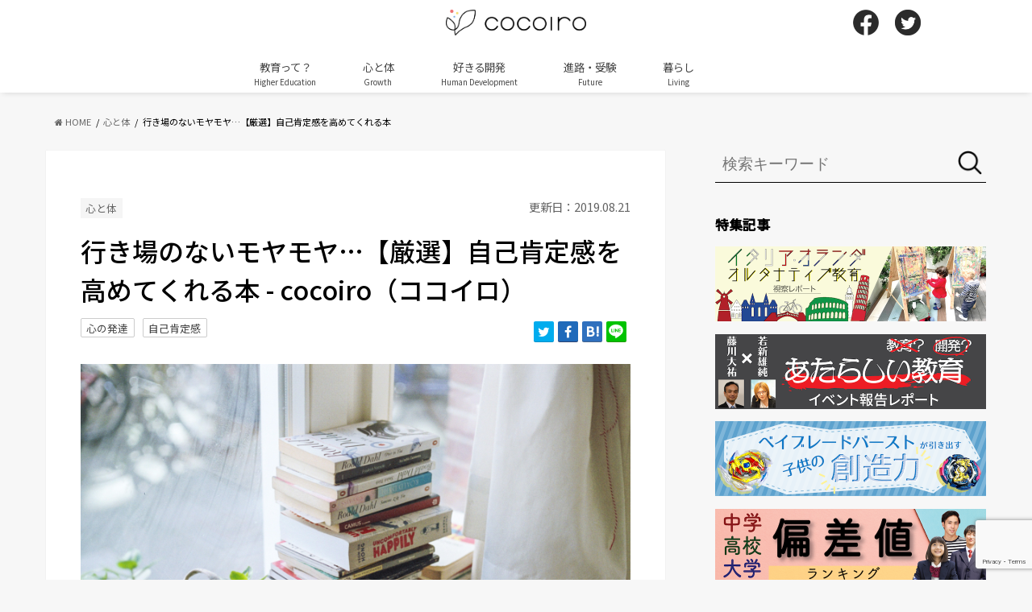

--- FILE ---
content_type: text/html; charset=UTF-8
request_url: https://cocoiro.me/article/12958
body_size: 21208
content:
<!doctype html>
<!--[if lt IE 7]><html dir="ltr" lang="ja" prefix="og: https://ogp.me/ns#" class="no-js lt-ie9 lt-ie8 lt-ie7"><![endif]-->
<!--[if (IE 7)&!(IEMobile)]><html dir="ltr" lang="ja" prefix="og: https://ogp.me/ns#" class="no-js lt-ie9 lt-ie8"><![endif]-->
<!--[if (IE 8)&!(IEMobile)]><html dir="ltr" lang="ja" prefix="og: https://ogp.me/ns#" class="no-js lt-ie9"><![endif]-->
<!--[if gt IE 8]><!--> <html dir="ltr" lang="ja" prefix="og: https://ogp.me/ns#" class="no-js"><!--<![endif]-->

<head>
<meta charset="utf-8">
<meta http-equiv="X-UA-Compatible" content="IE=edge">

<meta name="HandheldFriendly" content="True">
<meta name="MobileOptimized" content="320">
<meta name="viewport" content="width=device-width, initial-scale=1"/>

<!-- Google Tag Manager -->
<script>(function(w,d,s,l,i){w[l]=w[l]||[];w[l].push({'gtm.start':
new Date().getTime(),event:'gtm.js'});var f=d.getElementsByTagName(s)[0],
j=d.createElement(s),dl=l!='dataLayer'?'&l='+l:'';j.async=true;j.src=
'https://www.googletagmanager.com/gtm.js?id='+i+dl;f.parentNode.insertBefore(j,f);
})(window,document,'script','dataLayer','GTM-NFBJGWX');</script>
<!-- End Google Tag Manager -->

<link rel="apple-touch-icon" href="https://cocoiro.me/wp-content/themes/cocoiro/library/images/icon-144x144.png">
<link rel="icon" href="https://cocoiro.me/wp-content/themes/cocoiro/library/images/icon-32x32.png">

<link rel="pingback" href="https://cocoiro.me/xmlrpc.php">

<!--[if IE]>
<link rel="shortcut icon" href="https://cocoiro.me/wp-content/themes/cocoiro/library/images/favicon.ico">
<![endif]-->
<!--[if lt IE 9]>
<script src="//html5shiv.googlecode.com/svn/trunk/html5.js"></script>
<script src="//css3-mediaqueries-js.googlecode.com/svn/trunk/css3-mediaqueries.js"></script>
<![endif]-->

<script type="text/javascript">
window.onload = function() {
  var as = document.getElementsByTagName('a');
  for (var i = 0; i < as.length; i++) {
    if (as[i].href.match(/https?:\/\/(?!.*cocoiro.me).*/)) {
      as[i].setAttribute('target', '_blank');
      //as[i].onclick = function () { window.open(as[i].href); return false; };
    }
  }
}
</script>

<script async='async' src='https://www.googletagservices.com/tag/js/gpt.js'></script>
<script>
  var googletag = googletag || {};
  googletag.cmd = googletag.cmd || [];
</script>
<script type="text/javascript" language="javascript">
    var vc_pid = "885373941";
</script><script type="text/javascript" src="//aml.valuecommerce.com/vcdal.js" async></script>

  <script type="text/javascript">
    (function() {
        var pa = document.createElement('script'); pa.type = 'text/javascript'; pa.charset = "utf-8"; pa.async = true;
        pa.src = window.location.protocol + "//api.popin.cc/searchbox/cocoiro.js";
        var s = document.getElementsByTagName('script')[0]; s.parentNode.insertBefore(pa, s);
    })(); 
  </script>

<script async src="https://securepubads.g.doubleclick.net/tag/js/gpt.js"></script>

<script>
  window.googletag = window.googletag || {cmd: []};
  googletag.cmd.push(function() {
    googletag.defineSlot('/9176203,21852440645/1681310', [[300, 250], [336, 280]], 'div-gpt-ad-1577243880643-0').defineSizeMapping(googletag.sizeMapping().addSize([360, 0], [336, 280]).addSize([320, 0], [300, 250]).build()).addService(googletag.pubads());
    googletag.defineSlot('/9176203,21852440645/1681307', [[300, 250], [336, 280]], 'div-gpt-ad-1577243918069-0').defineSizeMapping(googletag.sizeMapping().addSize([360, 0], [336, 280]).addSize([320, 0], [300, 250]).build()).addService(googletag.pubads());
    googletag.defineSlot('/9176203,21852440645/1681308', [[300, 250], [336, 280]], 'div-gpt-ad-1577243953168-0').defineSizeMapping(googletag.sizeMapping().addSize([360, 0], [336, 280]).addSize([320, 0], [300, 250]).build()).addService(googletag.pubads());
    googletag.defineSlot('/9176203,21852440645/1681311', [[300, 250], [336, 280]], 'div-gpt-ad-1577244026678-0').defineSizeMapping(googletag.sizeMapping().addSize([360, 0], [336, 280]).addSize([320, 0], [300, 250]).build()).addService(googletag.pubads());
    googletag.defineSlot('/9176203,21852440645/1681306', [[320, 100], [320, 50]], 'div-gpt-ad-1577244062181-0').addService(googletag.pubads());
    googletag.defineSlot('/9176203,21852440645/1681313', [[300, 250], [336, 280]], 'div-gpt-ad-1577244665181-0').defineSizeMapping(googletag.sizeMapping().addSize([360, 0], [336, 280]).addSize([320, 0], [300, 250]).build()).addService(googletag.pubads());
    googletag.defineSlot('/9176203,21852440645/1681290', [[300, 250], [336, 280]], 'div-gpt-ad-1577244094393-0').addService(googletag.pubads());
    googletag.defineSlot('/9176203,21852440645/1681296', [[300, 250], [336, 280]], 'div-gpt-ad-1577244175739-0').addService(googletag.pubads());
    googletag.defineSlot('/9176203,21852440645/1681297', [[336, 280], [300, 250]], 'div-gpt-ad-1577244220706-0').addService(googletag.pubads());
    googletag.defineSlot('/9176203,21852440645/1681298', [[336, 280], [300, 250]], 'div-gpt-ad-1577244264037-0').addService(googletag.pubads());
    googletag.defineSlot('/9176203,21852440645/1681299', [[336, 280], [300, 250]], 'div-gpt-ad-1577244355057-0').addService(googletag.pubads());
    googletag.defineSlot('/9176203,21852440645/1681300', [[300, 250], [336, 280]], 'div-gpt-ad-1577244438811-0').addService(googletag.pubads());
    googletag.defineSlot('/9176203,21852440645/1681301', [[336, 280], [300, 250]], 'div-gpt-ad-1577244474390-0').addService(googletag.pubads());
    googletag.defineSlot('/9176203,21852440645/1681302', [[336, 280], [300, 250]], 'div-gpt-ad-1577244504543-0').addService(googletag.pubads());
    googletag.defineSlot('/9176203,21852440645/1681304', [[300, 250], [336, 280]], 'div-gpt-ad-1577244568199-0').addService(googletag.pubads());
    googletag.defineSlot('/9176203,21852440645/1681305', [[336, 280], [300, 250]], 'div-gpt-ad-1577244597998-0').addService(googletag.pubads());
    googletag.defineSlot('/9176203,21852440645/1684123', [[336, 280], [300, 250]], 'div-gpt-ad-1579510243891-0').defineSizeMapping(googletag.sizeMapping().addSize([360, 0], [336, 280]).addSize([320, 0], [300, 250]).build()).addService(googletag.pubads());
    googletag.defineSlot('/9176203,21852440645/1684137', [[336, 280], [300, 250]], 'div-gpt-ad-1579510273555-0').defineSizeMapping(googletag.sizeMapping().addSize([360, 0], [336, 280]).addSize([320, 0], [300, 250]).build()).addService(googletag.pubads());
    googletag.defineSlot('/9176203,21852440645/1688478', [[300, 250], [336, 280]], 'div-gpt-ad-1581498269040-0').addService(googletag.pubads());
    googletag.defineSlot('/9176203,21852440645/1694268', [[320, 100], [320, 50]], 'div-gpt-ad-1584502138431-0').addService(googletag.pubads());
    googletag.pubads().disableInitialLoad();
    googletag.pubads().enableSingleRequest();
    googletag.pubads().collapseEmptyDivs();
    googletag.enableServices();
  });
</script>

<!--UAM-->
<script type='text/javascript'>
  !function(a9,a,p,s,t,A,g){if(a[a9])return;function q(c,r){a[a9]._Q.push([c,r])}a[a9]={init:function(){q("i",arguments)},fetchBids:function(){q("f",arguments)},setDisplayBids:function(){},targetingKeys:function(){return[]},_Q:[]};A=p.createElement(s);A.async=!0;A.src=t;g=p.getElementsByTagName(s)[0];g.parentNode.insertBefore(A,g)}("apstag",window,document,"script","//c.amazon-adsystem.com/aax2/apstag.js");

  apstag.init({
    pubID: 'c06cc614-f284-4373-8e7b-e334e4dcb9d3',
    adServer: 'googletag',
    bidTimeout: 2e3,
    schain: {
      complete: 1,
      ver: '1.0',
      nodes: [{
        asi: 'i-mobile.co.jp',
        sid: '71487',
        hp: 1,
      }]
    }
  });

  apstag.fetchBids({
    slots: [
      {
        slotID: 'div-gpt-ad-1577243880643-0',
        slotName: '/9176203/1681310',
        sizes: [[300, 250], [336, 280]]
      },
      {
        slotID: 'div-gpt-ad-1577243918069-0',
        slotName: '/9176203/1681307',
        sizes: [[300, 250], [336, 280]]
      },
      {
        slotID: 'div-gpt-ad-1577243953168-0',
        slotName: '/9176203/1681308',
        sizes: [[300, 250], [336, 280]]
      },
      {
        slotID: 'div-gpt-ad-1577244026678-0',
        slotName: '/9176203/1681311',
        sizes: [[300, 250], [336, 280]]
      },
      {
        slotID: 'div-gpt-ad-1577244062181-0',
        slotName: '/9176203/1681306',
        sizes: [[320, 100], [320, 50]]
      },
      {
        slotID: 'div-gpt-ad-1577244665181-0',
        slotName: '/9176203/1681313',
        sizes: [[300, 250], [336, 280]]
      },
      {
        slotID: 'div-gpt-ad-1577244094393-0',
        slotName: '/9176203/1681290',
        sizes: [[300, 250], [336, 280]]
      },
      {
        slotID: 'div-gpt-ad-1577244175739-0',
        slotName: '/9176203/1681296',
        sizes: [[300, 250], [336, 280]]
      },
      {
        slotID: 'div-gpt-ad-1577244220706-0',
        slotName: '/9176203/1681297',
        sizes: [[300, 250], [336, 280]]
      },
      {
        slotID: 'div-gpt-ad-1577244264037-0',
        slotName: '/9176203/1681298',
        sizes: [[300, 250], [336, 280]]
      },
      {
        slotID: 'div-gpt-ad-1577244355057-0',
        slotName: '/9176203/1681299',
        sizes: [[300, 250], [336, 280]]
      },
      {
        slotID: 'div-gpt-ad-1577244438811-0',
        slotName: '/9176203/1681300',
        sizes: [[300, 250], [336, 280]]
      },
      {
        slotID: 'div-gpt-ad-1577244474390-0',
        slotName: '/9176203/1681301',
        sizes: [[300, 250], [336, 280]]
      },
      {
        slotID: 'div-gpt-ad-1577244504543-0',
        slotName: '/9176203/1681302',
        sizes: [[300, 250], [336, 280]]
      },
      {
        slotID: 'div-gpt-ad-1577244568199-0',
        slotName: '/9176203/1681304',
        sizes: [[300, 250], [336, 280]]
      },
      {
        slotID: 'div-gpt-ad-1577244597998-0',
        slotName: '/9176203/1681305',
        sizes: [[300, 250], [336, 280]]
      },
      {
        slotID: 'div-gpt-ad-1579510243891-0',
        slotName: '/9176203/1684123',
        sizes: [[300, 250], [336, 280]]
      },
      {
        slotID: 'div-gpt-ad-1579510273555-0',
        slotName: '/9176203/1684137',
        sizes: [[300, 250], [336, 280]]
      },
      {
        slotID: 'div-gpt-ad-1581498269040-0',
        slotName: '/9176203/1688478',
        sizes: [[300, 250], [336, 280]]

      },
      {
        slotID: 'div-gpt-ad-1584502138431-0',
        slotName: '/9176203/1694268',
        sizes: [[320, 100], [320, 50]]
      }]
  }, function(bids) {

    googletag.cmd.push(function() {
      apstag.setDisplayBids();
      googletag.pubads().refresh(); //広告をリフレッシュする記述
    });
  });
</script>

    <script>
  var unruly = window.unruly || {};
  unruly.native = unruly.native || {};
  unruly.native.siteId = 1156531;
  </script>
  <script src="//video.unrulymedia.com/native/native-loader.js"></script>
<script>
  googletag.cmd.push(function() {
    //PC共通サイドバー広告
    //アイモバイル
    //サイドバー上
    googletag.defineSlot('/9176203/1681290', [[300, 250], [336, 280]], 'div-gpt-ad-1577244094393-0').addService(googletag.pubads());
    //サイドバー下
    googletag.defineSlot('/9176203/1688478', [[300, 250], [336, 280]], 'div-gpt-ad-1581498269040-0').addService(googletag.pubads());
  //記事ページのみ表示の広告スクリプトを読み込む
      // PC記事ページ広告(アイモバイル)
    googletag.defineSlot('/9176203/1681296', [[300, 250], [336, 280]], 'div-gpt-ad-1577244175739-0').addService(googletag.pubads());
    googletag.defineSlot('/9176203/1681297', [[336, 280], [300, 250]], 'div-gpt-ad-1577244220706-0').addService(googletag.pubads());
    googletag.defineSlot('/9176203/1681298', [[336, 280], [300, 250]], 'div-gpt-ad-1577244264037-0').addService(googletag.pubads());
    googletag.defineSlot('/9176203/1681299', [[336, 280], [300, 250]], 'div-gpt-ad-1577244355057-0').addService(googletag.pubads());
    googletag.defineSlot('/9176203/1681300', [[300, 250], [336, 280]], 'div-gpt-ad-1577244438811-0').addService(googletag.pubads());
    googletag.defineSlot('/9176203/1681301', [[336, 280], [300, 250]], 'div-gpt-ad-1577244474390-0').addService(googletag.pubads());
    googletag.defineSlot('/9176203/1681302', [[336, 280], [300, 250]], 'div-gpt-ad-1577244504543-0').addService(googletag.pubads());
    googletag.defineSlot('/9176203/1681303', [[300, 250], [336, 280]], 'div-gpt-ad-1577244536063-0').addService(googletag.pubads());
    googletag.defineSlot('/9176203/1681304', [[300, 250], [336, 280]], 'div-gpt-ad-1577244568199-0').addService(googletag.pubads());
    googletag.defineSlot('/9176203/1681305', [[336, 280], [300, 250]], 'div-gpt-ad-1577244597998-0').addService(googletag.pubads());
  //記事一覧ページのみ表示の広告スクリプトを読み込む
      googletag.pubads().disableInitialLoad();
    googletag.pubads().enableSingleRequest();
    googletag.enableServices();
  });
</script>


	<style>img:is([sizes="auto" i], [sizes^="auto," i]) { contain-intrinsic-size: 3000px 1500px }</style>
	
		<!-- All in One SEO 4.9.3 - aioseo.com -->
		<title>行き場のないモヤモヤ…【厳選】自己肯定感を高めてくれる本 - cocoiro（ココイロ）</title>
	<meta name="description" content="もし、「失敗したらどうしよう……」という言葉が子供の口癖になっていたら、もしかすると自己肯定感が低くなっているかもしれません。そこで当記事では、自己肯定感を高めてくれる絵本を紹介します。" />
	<meta name="robots" content="max-image-preview:large" />
	<meta name="author" content="cocoiro編集部"/>
	<link rel="canonical" href="https://cocoiro.me/article/12958" />
	<link rel="next" href="https://cocoiro.me/article/12958/2" />
	<meta name="generator" content="All in One SEO (AIOSEO) 4.9.3" />
		<meta property="og:locale" content="ja_JP" />
		<meta property="og:site_name" content="cocoiro（ココイロ） - あなたの学びをデザインする発見の連鎖" />
		<meta property="og:type" content="activity" />
		<meta property="og:title" content="行き場のないモヤモヤ…【厳選】自己肯定感を高めてくれる本 - cocoiro（ココイロ）" />
		<meta property="og:description" content="もし、「失敗したらどうしよう……」という言葉が子供の口癖になっていたら、もしかすると自己肯定感が低くなっているかもしれません。そこで当記事では、自己肯定感を高めてくれる絵本を紹介します。" />
		<meta property="og:url" content="https://cocoiro.me/article/12958" />
		<meta name="twitter:card" content="summary" />
		<meta name="twitter:title" content="行き場のないモヤモヤ…【厳選】自己肯定感を高めてくれる本 - cocoiro（ココイロ）" />
		<meta name="twitter:description" content="もし、「失敗したらどうしよう……」という言葉が子供の口癖になっていたら、もしかすると自己肯定感が低くなっているかもしれません。そこで当記事では、自己肯定感を高めてくれる絵本を紹介します。" />
		<script type="application/ld+json" class="aioseo-schema">
			{"@context":"https:\/\/schema.org","@graph":[{"@type":"BlogPosting","@id":"https:\/\/cocoiro.me\/article\/12958#blogposting","name":"\u884c\u304d\u5834\u306e\u306a\u3044\u30e2\u30e4\u30e2\u30e4\u2026\u3010\u53b3\u9078\u3011\u81ea\u5df1\u80af\u5b9a\u611f\u3092\u9ad8\u3081\u3066\u304f\u308c\u308b\u672c - cocoiro\uff08\u30b3\u30b3\u30a4\u30ed\uff09","headline":"\u884c\u304d\u5834\u306e\u306a\u3044\u30e2\u30e4\u30e2\u30e4\u2026\u3010\u53b3\u9078\u3011\u81ea\u5df1\u80af\u5b9a\u611f\u3092\u9ad8\u3081\u3066\u304f\u308c\u308b\u672c","author":{"@id":"https:\/\/cocoiro.me\/article\/author\/79#author"},"publisher":{"@id":"https:\/\/cocoiro.me\/#organization"},"image":{"@type":"ImageObject","url":"https:\/\/cocoiro.me\/wp-content\/uploads\/2018\/10\/florencia-viadana-744471-unsplash.jpg","width":3072,"height":2048,"caption":"Photo by Florencia Viadana on Unsplash"},"datePublished":"2018-10-31T14:20:16+09:00","dateModified":"2019-08-21T11:42:53+09:00","inLanguage":"ja","mainEntityOfPage":{"@id":"https:\/\/cocoiro.me\/article\/12958#webpage"},"isPartOf":{"@id":"https:\/\/cocoiro.me\/article\/12958#webpage"},"articleSection":"\u5fc3\u3068\u4f53, \u5fc3\u306e\u767a\u9054, \u81ea\u5df1\u80af\u5b9a\u611f"},{"@type":"BreadcrumbList","@id":"https:\/\/cocoiro.me\/article\/12958#breadcrumblist","itemListElement":[{"@type":"ListItem","@id":"https:\/\/cocoiro.me#listItem","position":1,"name":"Home","item":"https:\/\/cocoiro.me","nextItem":{"@type":"ListItem","@id":"https:\/\/cocoiro.me\/growth#listItem","name":"\u5fc3\u3068\u4f53"}},{"@type":"ListItem","@id":"https:\/\/cocoiro.me\/growth#listItem","position":2,"name":"\u5fc3\u3068\u4f53","item":"https:\/\/cocoiro.me\/growth","nextItem":{"@type":"ListItem","@id":"https:\/\/cocoiro.me\/article\/12958#listItem","name":"\u884c\u304d\u5834\u306e\u306a\u3044\u30e2\u30e4\u30e2\u30e4\u2026\u3010\u53b3\u9078\u3011\u81ea\u5df1\u80af\u5b9a\u611f\u3092\u9ad8\u3081\u3066\u304f\u308c\u308b\u672c"},"previousItem":{"@type":"ListItem","@id":"https:\/\/cocoiro.me#listItem","name":"Home"}},{"@type":"ListItem","@id":"https:\/\/cocoiro.me\/article\/12958#listItem","position":3,"name":"\u884c\u304d\u5834\u306e\u306a\u3044\u30e2\u30e4\u30e2\u30e4\u2026\u3010\u53b3\u9078\u3011\u81ea\u5df1\u80af\u5b9a\u611f\u3092\u9ad8\u3081\u3066\u304f\u308c\u308b\u672c","previousItem":{"@type":"ListItem","@id":"https:\/\/cocoiro.me\/growth#listItem","name":"\u5fc3\u3068\u4f53"}}]},{"@type":"Organization","@id":"https:\/\/cocoiro.me\/#organization","name":"cocoiro\uff08\u30b3\u30b3\u30a4\u30ed\uff09","description":"\u3042\u306a\u305f\u306e\u5b66\u3073\u3092\u30c7\u30b6\u30a4\u30f3\u3059\u308b\u767a\u898b\u306e\u9023\u9396","url":"https:\/\/cocoiro.me\/"},{"@type":"Person","@id":"https:\/\/cocoiro.me\/article\/author\/79#author","url":"https:\/\/cocoiro.me\/article\/author\/79","name":"cocoiro\u7de8\u96c6\u90e8","image":{"@type":"ImageObject","@id":"https:\/\/cocoiro.me\/article\/12958#authorImage","url":"https:\/\/cocoiro.me\/wp-content\/uploads\/2020\/03\/image3-300x300-1-96x96.png","width":96,"height":96,"caption":"cocoiro\u7de8\u96c6\u90e8"}},{"@type":"WebPage","@id":"https:\/\/cocoiro.me\/article\/12958#webpage","url":"https:\/\/cocoiro.me\/article\/12958","name":"\u884c\u304d\u5834\u306e\u306a\u3044\u30e2\u30e4\u30e2\u30e4\u2026\u3010\u53b3\u9078\u3011\u81ea\u5df1\u80af\u5b9a\u611f\u3092\u9ad8\u3081\u3066\u304f\u308c\u308b\u672c - cocoiro\uff08\u30b3\u30b3\u30a4\u30ed\uff09","description":"\u3082\u3057\u3001\u300c\u5931\u6557\u3057\u305f\u3089\u3069\u3046\u3057\u3088\u3046\u2026\u2026\u300d\u3068\u3044\u3046\u8a00\u8449\u304c\u5b50\u4f9b\u306e\u53e3\u7656\u306b\u306a\u3063\u3066\u3044\u305f\u3089\u3001\u3082\u3057\u304b\u3059\u308b\u3068\u81ea\u5df1\u80af\u5b9a\u611f\u304c\u4f4e\u304f\u306a\u3063\u3066\u3044\u308b\u304b\u3082\u3057\u308c\u307e\u305b\u3093\u3002\u305d\u3053\u3067\u5f53\u8a18\u4e8b\u3067\u306f\u3001\u81ea\u5df1\u80af\u5b9a\u611f\u3092\u9ad8\u3081\u3066\u304f\u308c\u308b\u7d75\u672c\u3092\u7d39\u4ecb\u3057\u307e\u3059\u3002","inLanguage":"ja","isPartOf":{"@id":"https:\/\/cocoiro.me\/#website"},"breadcrumb":{"@id":"https:\/\/cocoiro.me\/article\/12958#breadcrumblist"},"author":{"@id":"https:\/\/cocoiro.me\/article\/author\/79#author"},"creator":{"@id":"https:\/\/cocoiro.me\/article\/author\/79#author"},"image":{"@type":"ImageObject","url":"https:\/\/cocoiro.me\/wp-content\/uploads\/2018\/10\/florencia-viadana-744471-unsplash.jpg","@id":"https:\/\/cocoiro.me\/article\/12958\/#mainImage","width":3072,"height":2048,"caption":"Photo by Florencia Viadana on Unsplash"},"primaryImageOfPage":{"@id":"https:\/\/cocoiro.me\/article\/12958#mainImage"},"datePublished":"2018-10-31T14:20:16+09:00","dateModified":"2019-08-21T11:42:53+09:00"},{"@type":"WebSite","@id":"https:\/\/cocoiro.me\/#website","url":"https:\/\/cocoiro.me\/","name":"cocoiro\uff08\u30b3\u30b3\u30a4\u30ed\uff09","description":"\u3042\u306a\u305f\u306e\u5b66\u3073\u3092\u30c7\u30b6\u30a4\u30f3\u3059\u308b\u767a\u898b\u306e\u9023\u9396","inLanguage":"ja","publisher":{"@id":"https:\/\/cocoiro.me\/#organization"}}]}
		</script>
		<!-- All in One SEO -->

<link rel='dns-prefetch' href='//widgetlogic.org' />
<link rel='dns-prefetch' href='//ajax.googleapis.com' />
<link rel='dns-prefetch' href='//fonts.googleapis.com' />
<link rel='dns-prefetch' href='//maxcdn.bootstrapcdn.com' />
<link rel="alternate" type="application/rss+xml" title="cocoiro（ココイロ） &raquo; フィード" href="https://cocoiro.me/feed" />
<link rel="alternate" type="application/rss+xml" title="cocoiro（ココイロ） &raquo; コメントフィード" href="https://cocoiro.me/comments/feed" />
<link rel="alternate" type="application/rss+xml" title="cocoiro（ココイロ） &raquo; 行き場のないモヤモヤ…【厳選】自己肯定感を高めてくれる本 のコメントのフィード" href="https://cocoiro.me/article/12958/feed" />
<script type="text/javascript">
/* <![CDATA[ */
window._wpemojiSettings = {"baseUrl":"https:\/\/s.w.org\/images\/core\/emoji\/16.0.1\/72x72\/","ext":".png","svgUrl":"https:\/\/s.w.org\/images\/core\/emoji\/16.0.1\/svg\/","svgExt":".svg","source":{"concatemoji":"https:\/\/cocoiro.me\/wp-includes\/js\/wp-emoji-release.min.js"}};
/*! This file is auto-generated */
!function(s,n){var o,i,e;function c(e){try{var t={supportTests:e,timestamp:(new Date).valueOf()};sessionStorage.setItem(o,JSON.stringify(t))}catch(e){}}function p(e,t,n){e.clearRect(0,0,e.canvas.width,e.canvas.height),e.fillText(t,0,0);var t=new Uint32Array(e.getImageData(0,0,e.canvas.width,e.canvas.height).data),a=(e.clearRect(0,0,e.canvas.width,e.canvas.height),e.fillText(n,0,0),new Uint32Array(e.getImageData(0,0,e.canvas.width,e.canvas.height).data));return t.every(function(e,t){return e===a[t]})}function u(e,t){e.clearRect(0,0,e.canvas.width,e.canvas.height),e.fillText(t,0,0);for(var n=e.getImageData(16,16,1,1),a=0;a<n.data.length;a++)if(0!==n.data[a])return!1;return!0}function f(e,t,n,a){switch(t){case"flag":return n(e,"\ud83c\udff3\ufe0f\u200d\u26a7\ufe0f","\ud83c\udff3\ufe0f\u200b\u26a7\ufe0f")?!1:!n(e,"\ud83c\udde8\ud83c\uddf6","\ud83c\udde8\u200b\ud83c\uddf6")&&!n(e,"\ud83c\udff4\udb40\udc67\udb40\udc62\udb40\udc65\udb40\udc6e\udb40\udc67\udb40\udc7f","\ud83c\udff4\u200b\udb40\udc67\u200b\udb40\udc62\u200b\udb40\udc65\u200b\udb40\udc6e\u200b\udb40\udc67\u200b\udb40\udc7f");case"emoji":return!a(e,"\ud83e\udedf")}return!1}function g(e,t,n,a){var r="undefined"!=typeof WorkerGlobalScope&&self instanceof WorkerGlobalScope?new OffscreenCanvas(300,150):s.createElement("canvas"),o=r.getContext("2d",{willReadFrequently:!0}),i=(o.textBaseline="top",o.font="600 32px Arial",{});return e.forEach(function(e){i[e]=t(o,e,n,a)}),i}function t(e){var t=s.createElement("script");t.src=e,t.defer=!0,s.head.appendChild(t)}"undefined"!=typeof Promise&&(o="wpEmojiSettingsSupports",i=["flag","emoji"],n.supports={everything:!0,everythingExceptFlag:!0},e=new Promise(function(e){s.addEventListener("DOMContentLoaded",e,{once:!0})}),new Promise(function(t){var n=function(){try{var e=JSON.parse(sessionStorage.getItem(o));if("object"==typeof e&&"number"==typeof e.timestamp&&(new Date).valueOf()<e.timestamp+604800&&"object"==typeof e.supportTests)return e.supportTests}catch(e){}return null}();if(!n){if("undefined"!=typeof Worker&&"undefined"!=typeof OffscreenCanvas&&"undefined"!=typeof URL&&URL.createObjectURL&&"undefined"!=typeof Blob)try{var e="postMessage("+g.toString()+"("+[JSON.stringify(i),f.toString(),p.toString(),u.toString()].join(",")+"));",a=new Blob([e],{type:"text/javascript"}),r=new Worker(URL.createObjectURL(a),{name:"wpTestEmojiSupports"});return void(r.onmessage=function(e){c(n=e.data),r.terminate(),t(n)})}catch(e){}c(n=g(i,f,p,u))}t(n)}).then(function(e){for(var t in e)n.supports[t]=e[t],n.supports.everything=n.supports.everything&&n.supports[t],"flag"!==t&&(n.supports.everythingExceptFlag=n.supports.everythingExceptFlag&&n.supports[t]);n.supports.everythingExceptFlag=n.supports.everythingExceptFlag&&!n.supports.flag,n.DOMReady=!1,n.readyCallback=function(){n.DOMReady=!0}}).then(function(){return e}).then(function(){var e;n.supports.everything||(n.readyCallback(),(e=n.source||{}).concatemoji?t(e.concatemoji):e.wpemoji&&e.twemoji&&(t(e.twemoji),t(e.wpemoji)))}))}((window,document),window._wpemojiSettings);
/* ]]> */
</script>
<style id='wp-emoji-styles-inline-css' type='text/css'>

	img.wp-smiley, img.emoji {
		display: inline !important;
		border: none !important;
		box-shadow: none !important;
		height: 1em !important;
		width: 1em !important;
		margin: 0 0.07em !important;
		vertical-align: -0.1em !important;
		background: none !important;
		padding: 0 !important;
	}
</style>
<link rel='stylesheet' id='wp-block-library-css' href='https://cocoiro.me/wp-includes/css/dist/block-library/style.min.css' type='text/css' media='all' />
<style id='classic-theme-styles-inline-css' type='text/css'>
/*! This file is auto-generated */
.wp-block-button__link{color:#fff;background-color:#32373c;border-radius:9999px;box-shadow:none;text-decoration:none;padding:calc(.667em + 2px) calc(1.333em + 2px);font-size:1.125em}.wp-block-file__button{background:#32373c;color:#fff;text-decoration:none}
</style>
<style id='rinkerg-gutenberg-rinker-style-inline-css' type='text/css'>
.wp-block-create-block-block{background-color:#21759b;color:#fff;padding:2px}

</style>
<link rel='stylesheet' id='aioseo/css/src/vue/standalone/blocks/table-of-contents/global.scss-css' href='https://cocoiro.me/wp-content/plugins/all-in-one-seo-pack/dist/Lite/assets/css/table-of-contents/global.e90f6d47.css' type='text/css' media='all' />
<link rel='stylesheet' id='block-widget-css' href='https://cocoiro.me/wp-content/plugins/widget-logic/block_widget/css/widget.css' type='text/css' media='all' />
<style id='global-styles-inline-css' type='text/css'>
:root{--wp--preset--aspect-ratio--square: 1;--wp--preset--aspect-ratio--4-3: 4/3;--wp--preset--aspect-ratio--3-4: 3/4;--wp--preset--aspect-ratio--3-2: 3/2;--wp--preset--aspect-ratio--2-3: 2/3;--wp--preset--aspect-ratio--16-9: 16/9;--wp--preset--aspect-ratio--9-16: 9/16;--wp--preset--color--black: #000000;--wp--preset--color--cyan-bluish-gray: #abb8c3;--wp--preset--color--white: #ffffff;--wp--preset--color--pale-pink: #f78da7;--wp--preset--color--vivid-red: #cf2e2e;--wp--preset--color--luminous-vivid-orange: #ff6900;--wp--preset--color--luminous-vivid-amber: #fcb900;--wp--preset--color--light-green-cyan: #7bdcb5;--wp--preset--color--vivid-green-cyan: #00d084;--wp--preset--color--pale-cyan-blue: #8ed1fc;--wp--preset--color--vivid-cyan-blue: #0693e3;--wp--preset--color--vivid-purple: #9b51e0;--wp--preset--gradient--vivid-cyan-blue-to-vivid-purple: linear-gradient(135deg,rgba(6,147,227,1) 0%,rgb(155,81,224) 100%);--wp--preset--gradient--light-green-cyan-to-vivid-green-cyan: linear-gradient(135deg,rgb(122,220,180) 0%,rgb(0,208,130) 100%);--wp--preset--gradient--luminous-vivid-amber-to-luminous-vivid-orange: linear-gradient(135deg,rgba(252,185,0,1) 0%,rgba(255,105,0,1) 100%);--wp--preset--gradient--luminous-vivid-orange-to-vivid-red: linear-gradient(135deg,rgba(255,105,0,1) 0%,rgb(207,46,46) 100%);--wp--preset--gradient--very-light-gray-to-cyan-bluish-gray: linear-gradient(135deg,rgb(238,238,238) 0%,rgb(169,184,195) 100%);--wp--preset--gradient--cool-to-warm-spectrum: linear-gradient(135deg,rgb(74,234,220) 0%,rgb(151,120,209) 20%,rgb(207,42,186) 40%,rgb(238,44,130) 60%,rgb(251,105,98) 80%,rgb(254,248,76) 100%);--wp--preset--gradient--blush-light-purple: linear-gradient(135deg,rgb(255,206,236) 0%,rgb(152,150,240) 100%);--wp--preset--gradient--blush-bordeaux: linear-gradient(135deg,rgb(254,205,165) 0%,rgb(254,45,45) 50%,rgb(107,0,62) 100%);--wp--preset--gradient--luminous-dusk: linear-gradient(135deg,rgb(255,203,112) 0%,rgb(199,81,192) 50%,rgb(65,88,208) 100%);--wp--preset--gradient--pale-ocean: linear-gradient(135deg,rgb(255,245,203) 0%,rgb(182,227,212) 50%,rgb(51,167,181) 100%);--wp--preset--gradient--electric-grass: linear-gradient(135deg,rgb(202,248,128) 0%,rgb(113,206,126) 100%);--wp--preset--gradient--midnight: linear-gradient(135deg,rgb(2,3,129) 0%,rgb(40,116,252) 100%);--wp--preset--font-size--small: 13px;--wp--preset--font-size--medium: 20px;--wp--preset--font-size--large: 36px;--wp--preset--font-size--x-large: 42px;--wp--preset--spacing--20: 0.44rem;--wp--preset--spacing--30: 0.67rem;--wp--preset--spacing--40: 1rem;--wp--preset--spacing--50: 1.5rem;--wp--preset--spacing--60: 2.25rem;--wp--preset--spacing--70: 3.38rem;--wp--preset--spacing--80: 5.06rem;--wp--preset--shadow--natural: 6px 6px 9px rgba(0, 0, 0, 0.2);--wp--preset--shadow--deep: 12px 12px 50px rgba(0, 0, 0, 0.4);--wp--preset--shadow--sharp: 6px 6px 0px rgba(0, 0, 0, 0.2);--wp--preset--shadow--outlined: 6px 6px 0px -3px rgba(255, 255, 255, 1), 6px 6px rgba(0, 0, 0, 1);--wp--preset--shadow--crisp: 6px 6px 0px rgba(0, 0, 0, 1);}:where(.is-layout-flex){gap: 0.5em;}:where(.is-layout-grid){gap: 0.5em;}body .is-layout-flex{display: flex;}.is-layout-flex{flex-wrap: wrap;align-items: center;}.is-layout-flex > :is(*, div){margin: 0;}body .is-layout-grid{display: grid;}.is-layout-grid > :is(*, div){margin: 0;}:where(.wp-block-columns.is-layout-flex){gap: 2em;}:where(.wp-block-columns.is-layout-grid){gap: 2em;}:where(.wp-block-post-template.is-layout-flex){gap: 1.25em;}:where(.wp-block-post-template.is-layout-grid){gap: 1.25em;}.has-black-color{color: var(--wp--preset--color--black) !important;}.has-cyan-bluish-gray-color{color: var(--wp--preset--color--cyan-bluish-gray) !important;}.has-white-color{color: var(--wp--preset--color--white) !important;}.has-pale-pink-color{color: var(--wp--preset--color--pale-pink) !important;}.has-vivid-red-color{color: var(--wp--preset--color--vivid-red) !important;}.has-luminous-vivid-orange-color{color: var(--wp--preset--color--luminous-vivid-orange) !important;}.has-luminous-vivid-amber-color{color: var(--wp--preset--color--luminous-vivid-amber) !important;}.has-light-green-cyan-color{color: var(--wp--preset--color--light-green-cyan) !important;}.has-vivid-green-cyan-color{color: var(--wp--preset--color--vivid-green-cyan) !important;}.has-pale-cyan-blue-color{color: var(--wp--preset--color--pale-cyan-blue) !important;}.has-vivid-cyan-blue-color{color: var(--wp--preset--color--vivid-cyan-blue) !important;}.has-vivid-purple-color{color: var(--wp--preset--color--vivid-purple) !important;}.has-black-background-color{background-color: var(--wp--preset--color--black) !important;}.has-cyan-bluish-gray-background-color{background-color: var(--wp--preset--color--cyan-bluish-gray) !important;}.has-white-background-color{background-color: var(--wp--preset--color--white) !important;}.has-pale-pink-background-color{background-color: var(--wp--preset--color--pale-pink) !important;}.has-vivid-red-background-color{background-color: var(--wp--preset--color--vivid-red) !important;}.has-luminous-vivid-orange-background-color{background-color: var(--wp--preset--color--luminous-vivid-orange) !important;}.has-luminous-vivid-amber-background-color{background-color: var(--wp--preset--color--luminous-vivid-amber) !important;}.has-light-green-cyan-background-color{background-color: var(--wp--preset--color--light-green-cyan) !important;}.has-vivid-green-cyan-background-color{background-color: var(--wp--preset--color--vivid-green-cyan) !important;}.has-pale-cyan-blue-background-color{background-color: var(--wp--preset--color--pale-cyan-blue) !important;}.has-vivid-cyan-blue-background-color{background-color: var(--wp--preset--color--vivid-cyan-blue) !important;}.has-vivid-purple-background-color{background-color: var(--wp--preset--color--vivid-purple) !important;}.has-black-border-color{border-color: var(--wp--preset--color--black) !important;}.has-cyan-bluish-gray-border-color{border-color: var(--wp--preset--color--cyan-bluish-gray) !important;}.has-white-border-color{border-color: var(--wp--preset--color--white) !important;}.has-pale-pink-border-color{border-color: var(--wp--preset--color--pale-pink) !important;}.has-vivid-red-border-color{border-color: var(--wp--preset--color--vivid-red) !important;}.has-luminous-vivid-orange-border-color{border-color: var(--wp--preset--color--luminous-vivid-orange) !important;}.has-luminous-vivid-amber-border-color{border-color: var(--wp--preset--color--luminous-vivid-amber) !important;}.has-light-green-cyan-border-color{border-color: var(--wp--preset--color--light-green-cyan) !important;}.has-vivid-green-cyan-border-color{border-color: var(--wp--preset--color--vivid-green-cyan) !important;}.has-pale-cyan-blue-border-color{border-color: var(--wp--preset--color--pale-cyan-blue) !important;}.has-vivid-cyan-blue-border-color{border-color: var(--wp--preset--color--vivid-cyan-blue) !important;}.has-vivid-purple-border-color{border-color: var(--wp--preset--color--vivid-purple) !important;}.has-vivid-cyan-blue-to-vivid-purple-gradient-background{background: var(--wp--preset--gradient--vivid-cyan-blue-to-vivid-purple) !important;}.has-light-green-cyan-to-vivid-green-cyan-gradient-background{background: var(--wp--preset--gradient--light-green-cyan-to-vivid-green-cyan) !important;}.has-luminous-vivid-amber-to-luminous-vivid-orange-gradient-background{background: var(--wp--preset--gradient--luminous-vivid-amber-to-luminous-vivid-orange) !important;}.has-luminous-vivid-orange-to-vivid-red-gradient-background{background: var(--wp--preset--gradient--luminous-vivid-orange-to-vivid-red) !important;}.has-very-light-gray-to-cyan-bluish-gray-gradient-background{background: var(--wp--preset--gradient--very-light-gray-to-cyan-bluish-gray) !important;}.has-cool-to-warm-spectrum-gradient-background{background: var(--wp--preset--gradient--cool-to-warm-spectrum) !important;}.has-blush-light-purple-gradient-background{background: var(--wp--preset--gradient--blush-light-purple) !important;}.has-blush-bordeaux-gradient-background{background: var(--wp--preset--gradient--blush-bordeaux) !important;}.has-luminous-dusk-gradient-background{background: var(--wp--preset--gradient--luminous-dusk) !important;}.has-pale-ocean-gradient-background{background: var(--wp--preset--gradient--pale-ocean) !important;}.has-electric-grass-gradient-background{background: var(--wp--preset--gradient--electric-grass) !important;}.has-midnight-gradient-background{background: var(--wp--preset--gradient--midnight) !important;}.has-small-font-size{font-size: var(--wp--preset--font-size--small) !important;}.has-medium-font-size{font-size: var(--wp--preset--font-size--medium) !important;}.has-large-font-size{font-size: var(--wp--preset--font-size--large) !important;}.has-x-large-font-size{font-size: var(--wp--preset--font-size--x-large) !important;}
:where(.wp-block-post-template.is-layout-flex){gap: 1.25em;}:where(.wp-block-post-template.is-layout-grid){gap: 1.25em;}
:where(.wp-block-columns.is-layout-flex){gap: 2em;}:where(.wp-block-columns.is-layout-grid){gap: 2em;}
:root :where(.wp-block-pullquote){font-size: 1.5em;line-height: 1.6;}
</style>
<link rel='stylesheet' id='contact-form-7-css' href='https://cocoiro.me/wp-content/plugins/contact-form-7/includes/css/styles.css' type='text/css' media='all' />
<link rel='stylesheet' id='toc-screen-css' href='https://cocoiro.me/wp-content/plugins/table-of-contents-plus-pager/screen.min.css' type='text/css' media='all' />
<link rel='stylesheet' id='yyi_rinker_stylesheet-css' href='https://cocoiro.me/wp-content/plugins/yyi-rinker/css/style.css?v=1.11.1' type='text/css' media='all' />
<link rel='stylesheet' id='base-css' href='https://cocoiro.me/wp-content/themes/cocoiro/library/css/base.css?202002191157' type='text/css' media='all' />
<link rel='stylesheet' id='mobile-css' href='https://cocoiro.me/wp-content/themes/cocoiro/library/css/mobile.css?202001081341' type='text/css' media='all' />
<link rel='stylesheet' id='shortcode-css' href='https://cocoiro.me/wp-content/themes/cocoiro/library/css/shortcode.css' type='text/css' media='all' />
<link rel='stylesheet' id='gf_NotoSans-css' href='//fonts.googleapis.com/css?family=Noto+Sans+JP%3A400%2C500&#038;subset=japanese' type='text/css' media='all' />
<link rel='stylesheet' id='fontawesome-css' href='//maxcdn.bootstrapcdn.com/font-awesome/4.6.0/css/font-awesome.min.css' type='text/css' media='all' />
<link rel='stylesheet' id='remodal-css' href='https://cocoiro.me/wp-content/themes/cocoiro/library/css/remodal.css' type='text/css' media='all' />
<link rel='stylesheet' id='animate-css' href='https://cocoiro.me/wp-content/themes/cocoiro/library/css/animate.min.css' type='text/css' media='all' />
<link rel='stylesheet' id='taxopress-frontend-css-css' href='https://cocoiro.me/wp-content/plugins/simple-tags/assets/frontend/css/frontend.css' type='text/css' media='all' />
<link rel='stylesheet' id='tablepress-default-css' href='https://cocoiro.me/wp-content/plugins/tablepress/css/build/default.css' type='text/css' media='all' />
<link rel='stylesheet' id='tablepress-responsive-tables-css' href='https://cocoiro.me/wp-content/plugins/tablepress-responsive-tables/css/tablepress-responsive.min.css' type='text/css' media='all' />
<link rel='stylesheet' id='jquery-lazyloadxt-spinner-css-css' href='//cocoiro.me/wp-content/plugins/a3-lazy-load/assets/css/jquery.lazyloadxt.spinner.css' type='text/css' media='all' />
<link rel='stylesheet' id='a3a3_lazy_load-css' href='//cocoiro.me/wp-content/uploads/sass/a3_lazy_load.min.css' type='text/css' media='all' />
<script type="text/javascript" src="//ajax.googleapis.com/ajax/libs/jquery/1.12.4/jquery.min.js" id="jquery-js"></script>
<script type="text/javascript" src="https://cocoiro.me/wp-content/plugins/yyi-rinker/js/event-tracking.js?v=1.11.1" id="yyi_rinker_event_tracking_script-js"></script>
<script type="text/javascript" src="https://cocoiro.me/wp-content/plugins/simple-tags/assets/frontend/js/frontend.js" id="taxopress-frontend-js-js"></script>
<link rel="https://api.w.org/" href="https://cocoiro.me/wp-json/" /><link rel="alternate" title="JSON" type="application/json" href="https://cocoiro.me/wp-json/wp/v2/posts/12958" /><link rel="EditURI" type="application/rsd+xml" title="RSD" href="https://cocoiro.me/xmlrpc.php?rsd" />

<link rel='shortlink' href='https://cocoiro.me/?p=12958' />
<link rel="alternate" title="oEmbed (JSON)" type="application/json+oembed" href="https://cocoiro.me/wp-json/oembed/1.0/embed?url=https%3A%2F%2Fcocoiro.me%2Farticle%2F12958" />
<link rel="alternate" title="oEmbed (XML)" type="text/xml+oembed" href="https://cocoiro.me/wp-json/oembed/1.0/embed?url=https%3A%2F%2Fcocoiro.me%2Farticle%2F12958&#038;format=xml" />
<script type="text/javascript" language="javascript">
    var vc_pid = "885373941";
</script><script type="text/javascript" src="//aml.valuecommerce.com/vcdal.js" async></script><style>
.yyi-rinker-images {
    display: flex;
    justify-content: center;
    align-items: center;
    position: relative;

}
div.yyi-rinker-image img.yyi-rinker-main-img.hidden {
    display: none;
}

.yyi-rinker-images-arrow {
    cursor: pointer;
    position: absolute;
    top: 50%;
    display: block;
    margin-top: -11px;
    opacity: 0.6;
    width: 22px;
}

.yyi-rinker-images-arrow-left{
    left: -10px;
}
.yyi-rinker-images-arrow-right{
    right: -10px;
}

.yyi-rinker-images-arrow-left.hidden {
    display: none;
}

.yyi-rinker-images-arrow-right.hidden {
    display: none;
}
div.yyi-rinker-contents.yyi-rinker-design-tate  div.yyi-rinker-box{
    flex-direction: column;
}

div.yyi-rinker-contents.yyi-rinker-design-slim div.yyi-rinker-box .yyi-rinker-links {
    flex-direction: column;
}

div.yyi-rinker-contents.yyi-rinker-design-slim div.yyi-rinker-info {
    width: 100%;
}

div.yyi-rinker-contents.yyi-rinker-design-slim .yyi-rinker-title {
    text-align: center;
}

div.yyi-rinker-contents.yyi-rinker-design-slim .yyi-rinker-links {
    text-align: center;
}
div.yyi-rinker-contents.yyi-rinker-design-slim .yyi-rinker-image {
    margin: auto;
}

div.yyi-rinker-contents.yyi-rinker-design-slim div.yyi-rinker-info ul.yyi-rinker-links li {
	align-self: stretch;
}
div.yyi-rinker-contents.yyi-rinker-design-slim div.yyi-rinker-box div.yyi-rinker-info {
	padding: 0;
}
div.yyi-rinker-contents.yyi-rinker-design-slim div.yyi-rinker-box {
	flex-direction: column;
	padding: 14px 5px 0;
}

.yyi-rinker-design-slim div.yyi-rinker-box div.yyi-rinker-info {
	text-align: center;
}

.yyi-rinker-design-slim div.price-box span.price {
	display: block;
}

div.yyi-rinker-contents.yyi-rinker-design-slim div.yyi-rinker-info div.yyi-rinker-title a{
	font-size:16px;
}

div.yyi-rinker-contents.yyi-rinker-design-slim ul.yyi-rinker-links li.amazonkindlelink:before,  div.yyi-rinker-contents.yyi-rinker-design-slim ul.yyi-rinker-links li.amazonlink:before,  div.yyi-rinker-contents.yyi-rinker-design-slim ul.yyi-rinker-links li.rakutenlink:before, div.yyi-rinker-contents.yyi-rinker-design-slim ul.yyi-rinker-links li.yahoolink:before, div.yyi-rinker-contents.yyi-rinker-design-slim ul.yyi-rinker-links li.mercarilink:before {
	font-size:12px;
}

div.yyi-rinker-contents.yyi-rinker-design-slim ul.yyi-rinker-links li a {
	font-size: 13px;
}
.entry-content ul.yyi-rinker-links li {
	padding: 0;
}

div.yyi-rinker-contents .yyi-rinker-attention.attention_desing_right_ribbon {
    width: 89px;
    height: 91px;
    position: absolute;
    top: -1px;
    right: -1px;
    left: auto;
    overflow: hidden;
}

div.yyi-rinker-contents .yyi-rinker-attention.attention_desing_right_ribbon span {
    display: inline-block;
    width: 146px;
    position: absolute;
    padding: 4px 0;
    left: -13px;
    top: 12px;
    text-align: center;
    font-size: 12px;
    line-height: 24px;
    -webkit-transform: rotate(45deg);
    transform: rotate(45deg);
    box-shadow: 0 1px 3px rgba(0, 0, 0, 0.2);
}

div.yyi-rinker-contents .yyi-rinker-attention.attention_desing_right_ribbon {
    background: none;
}
.yyi-rinker-attention.attention_desing_right_ribbon .yyi-rinker-attention-after,
.yyi-rinker-attention.attention_desing_right_ribbon .yyi-rinker-attention-before{
display:none;
}
div.yyi-rinker-use-right_ribbon div.yyi-rinker-title {
    margin-right: 2rem;
}

				</style><link rel="icon" href="https://cocoiro.me/wp-content/uploads/2020/03/icon-144x144-1.png" sizes="32x32" />
<link rel="icon" href="https://cocoiro.me/wp-content/uploads/2020/03/icon-144x144-1.png" sizes="192x192" />
<link rel="apple-touch-icon" href="https://cocoiro.me/wp-content/uploads/2020/03/icon-144x144-1.png" />
<meta name="msapplication-TileImage" content="https://cocoiro.me/wp-content/uploads/2020/03/icon-144x144-1.png" />
		<style type="text/css" id="wp-custom-css">
			.menu-item-10526 a:before{background-image: url("/wp-content/themes/cocoiro/library/images/category_child-care.png");}
.menu-item-10527 a:before{background-image: url("/wp-content/themes/cocoiro/library/images/category_formal-education.png");}
.menu-item-10525 a:before{background-image: url("/wp-content/themes/cocoiro/library/images/category_education-knowledge.png");}
.menu-item-10529 a:before{background-image: url("/wp-content/themes/cocoiro/library/images/category_mental-physical.png");}
.menu-item-10524 a:before{background-image: url("/wp-content/themes/cocoiro/library/images/category_lesson.png");}
.menu-item-10530 a:before{background-image: url("/wp-content/themes/cocoiro/library/images/category_informal-education.png");}
.menu-item-10528 a:before{background-image: url("/wp-content/themes/cocoiro/library/images/category_for-the-future.png");}
.appreach {
  text-align: left;
  padding: 10px;
  border: 1px solid #7C7C7C;
  overflow: hidden;
}
.appreach:after {
  content: "";
  display: block;
  clear: both;
}
.appreach p {
  margin: 0;
}
.appreach a:after {
  display: none;
}
.appreach__icon {
  float: left;
  border-radius: 10%;
  overflow: hidden;
  margin: 0 3% 0 0 !important;
  width: 25% !important;
  height: auto !important;
  max-width: 120px !important;
}
.appreach__detail {
  display: inline-block;
  font-size: 20px;
  line-height: 1.5;
  width: 72%;
  max-width: 72%;
}
.appreach__detail:after {
  content: "";
  display: block;
  clear: both;
}
.appreach__name {
  font-size: 16px;
  line-height: 1.5em !important;
  max-height: 3em;
  overflow: hidden;
}
.appreach__info {
  font-size: 12px !important;
}
.appreach__developper, .appreach__price {
  margin-right: 0.5em;
}
.appreach__posted a {
  margin-left: 0.5em;
}
.appreach__links {
  float: left;
  height: 40px;
  margin-top: 8px;
  white-space: nowrap;
}
.appreach__aslink img {
  margin-right: 10px;
  height: 40px;
  width: 135px;
}
.appreach__gplink img {
  height: 40px;
  width: 134.5px;
}
.fusenLong {
		border-left: 0 !important;
background:url(https://cocoiro.me/wp-content/uploads/2019/01/fusenL.png)
	  no-repeat; 
		line-height:30px;
		padding:0 0 0 20px;
		margin:10px 0 0px;
}
.fusenLongB {
		border-left: 0 !important;
background:url(https://cocoiro.me/wp-content/uploads/2019/01/fusenLB.png)
		no-repeat;
		line-height:30px;
		padding:0 0 0 20px;
		margin:10px 0 0px;
}
.fusenMidashi {
    padding: 0.5em 1em;
    margin: 1em 0;
    background: #f4f4f4;
    border-left: solid 6px #5bb7ae;
    box-shadow: 0px 2px 3px rgba(0, 0, 0, 0.33);
}
.fusenMidashi {
    margin: 0; 
    padding: 0;
}
.sidebanner{
		width: 100%;
	}
.hereList{
		position: relative;
		top: -17px;
	}
.ichiran{
		text-align: center;
		padding-top: 2px;
	}
.tokushu{
	text-align: left;
	padding: 15px 0;
}
.tokushuu{
	width: 50%;
	float: left;
	padding: 10px 8px;
}
.setsumei{
	font-size: 12px;
  display: -webkit-box;
  -webkit-line-clamp: 3;
  -webkit-box-orient: vertical;
  overflow: hidden;
	position: relative;
	top: -10px;
}
.tokushuu img{
	margin: 0;
}

/* ボタンコンテナ */
.aff_div{
	text-align:center;
}
/* アクションがないとき */
.aff_btn{
  display:inline-block;
	background: #f39a17 ;
  color: #fff!important;
  border-radius: 10px;
	padding:20px 0px;
	width:80%;
	font-weight:bold;
	margin:20px auto;
}

/* ボタンがホバーされたとき 
.contact_button:hover{
  background: #82ae46;
  border: solid 4px #82ae46;
}
/* ボタンが押下されたとき 
.contact_button:active{
  background: #69821b;
}*/		</style>
		</head>

<body class="wp-singular post-template-default single single-post postid-12958 single-format-standard wp-theme-cocoiro">

<!-- Google Tag Manager (noscript) -->
<noscript><iframe src="https://www.googletagmanager.com/ns.html?id=GTM-NFBJGWX"
height="0" width="0" style="display:none;visibility:hidden"></iframe></noscript>
<!-- End Google Tag Manager (noscript) -->


<div id="container" class="h_default  ">

<header class="header-box" role="banner">
<div id="inner-header">
<div id="logo">

  <p class="site-title img"><a href="https://cocoiro.me" rel="nofollow"><img src="https://cocoiro.me/wp-content/themes/cocoiro/library/images/logo.png" alt="cocoiro（ココイロ）"></a></p>

  <span class="header_sns_icon">
    <a href="https://twitter.com/cocoiro_me" target="_blank">
      <img src="https://cocoiro.me/wp-content/themes/cocoiro/library/images/twitter_logo_grey_250.png">
    </a>
    <a href="https://www.facebook.com/cocoiro.sekaisha/" target="_blank">
      <img src="https://cocoiro.me/wp-content/themes/cocoiro/library/images/facebook_logo_grey_250.png">
    </a>
  </span>
</div>

	<nav id="header-nav">
	  <div class="menu-global-navi-container"><ul id="menu-global-navi" class="menu"><li id="menu-item-106763" class="menu-item menu-item-type-taxonomy menu-item-object-category menu-item-106763"><a href="https://cocoiro.me/higher-education">教育って？<span class="gf">Higher Education</span></a></li>
<li id="menu-item-106765" class="menu-item menu-item-type-taxonomy menu-item-object-category current-post-ancestor current-menu-parent current-post-parent menu-item-106765"><a href="https://cocoiro.me/growth">心と体<span class="gf">Growth</span></a></li>
<li id="menu-item-106761" class="menu-item menu-item-type-taxonomy menu-item-object-category menu-item-106761"><a href="https://cocoiro.me/human-development">好きる開発<span class="gf">Human Development</span></a></li>
<li id="menu-item-106762" class="menu-item menu-item-type-taxonomy menu-item-object-category menu-item-106762"><a href="https://cocoiro.me/future">進路・受験<span class="gf">Future</span></a></li>
<li id="menu-item-106760" class="menu-item menu-item-type-taxonomy menu-item-object-category menu-item-106760"><a href="https://cocoiro.me/living">暮らし<span class="gf">Living</span></a></li>
</ul></div>	</nav>


</div>
</header>

<div id="breadcrumb" class="breadcrumb inner wrap cf"><ul><li itemscope itemtype="//data-vocabulary.org/Breadcrumb"><a href="https://cocoiro.me/" itemprop="url"><i class="fa fa-home"></i><span itemprop="title"> HOME</span></a></li><li itemscope itemtype="//data-vocabulary.org/Breadcrumb"><a href="https://cocoiro.me/growth" itemprop="url"><span itemprop="title">心と体</span></a></li><li>行き場のないモヤモヤ…【厳選】自己肯定感を高めてくれる本</li></ul></div>
			
		


<div id="content">
<div id="inner-content" class="wrap cf">

<main id="main" class="m-all t-all d-5of7 cf" role="main">
<article id="post-12958" class="white-box article-box post-12958 post type-post status-publish format-standard has-post-thumbnail hentry category-growth tag-444 tag-446 cf" role="article">

<header class="article-header entry-header">

<p class="entry-meta cf">
												<span class="cat-name entry-category cat-id-409">心と体</span>
			
					
			<time class="entry-date" datetime="2019-08-21">更新日：2019.08.21</time>
	</p>

		<h1 class="entry-title single-title cf" itemprop="headline" rel="bookmark">行き場のないモヤモヤ…【厳選】自己肯定感を高めてくれる本 - cocoiro（ココイロ）</h1>

	<div class="entry-meta-2 cf">
							<p class="entry-tags"><a href="https://cocoiro.me/article/tag/%e5%bf%83%e3%81%ae%e7%99%ba%e9%81%94" rel="tag">心の発達</a><a href="https://cocoiro.me/article/tag/%e8%87%aa%e5%b7%b1%e8%82%af%e5%ae%9a%e6%84%9f" rel="tag">自己肯定感</a></p>		
				<div class="article-header-share">
			<div class="sns">
<ul>

<li class="twitter">
  <a target="blank" href="//twitter.com/intent/tweet?url=https%3A%2F%2Fcocoiro.me%2Farticle%2F12958&text=%E8%A1%8C%E3%81%8D%E5%A0%B4%E3%81%AE%E3%81%AA%E3%81%84%E3%83%A2%E3%83%A4%E3%83%A2%E3%83%A4%E2%80%A6%E3%80%90%E5%8E%B3%E9%81%B8%E3%80%91%E8%87%AA%E5%B7%B1%E8%82%AF%E5%AE%9A%E6%84%9F%E3%82%92%E9%AB%98%E3%82%81%E3%81%A6%E3%81%8F%E3%82%8C%E3%82%8B%E6%9C%AC" onclick="window.open(this.href, 'tweetwindow', 'width=550, height=450,personalbar=0,toolbar=0,scrollbars=1,resizable=1'); return false;">
    <i class="fa fa-twitter"></i>
  </a>
</li>

<li class="facebook">
  <a href="//www.facebook.com/sharer.php?src=bm&u=https%3A%2F%2Fcocoiro.me%2Farticle%2F12958&t=%E8%A1%8C%E3%81%8D%E5%A0%B4%E3%81%AE%E3%81%AA%E3%81%84%E3%83%A2%E3%83%A4%E3%83%A2%E3%83%A4%E2%80%A6%E3%80%90%E5%8E%B3%E9%81%B8%E3%80%91%E8%87%AA%E5%B7%B1%E8%82%AF%E5%AE%9A%E6%84%9F%E3%82%92%E9%AB%98%E3%82%81%E3%81%A6%E3%81%8F%E3%82%8C%E3%82%8B%E6%9C%AC" onclick="window.open(this.href, 'facebookwindow', 'menubar=no,toolbar=no,resizable=yes,scrollbars=yes,height=300,width=600');return false;">
    <i class="fa fa-facebook"></i>
  </a>
</li>

<li class="hatebu">
  <a href="//b.hatena.ne.jp/add?mode=confirm&url=https://cocoiro.me/article/12958&title=%E8%A1%8C%E3%81%8D%E5%A0%B4%E3%81%AE%E3%81%AA%E3%81%84%E3%83%A2%E3%83%A4%E3%83%A2%E3%83%A4%E2%80%A6%E3%80%90%E5%8E%B3%E9%81%B8%E3%80%91%E8%87%AA%E5%B7%B1%E8%82%AF%E5%AE%9A%E6%84%9F%E3%82%92%E9%AB%98%E3%82%81%E3%81%A6%E3%81%8F%E3%82%8C%E3%82%8B%E6%9C%AC" onclick="window.open(this.href, 'HBwindow', 'width=600, height=400, menubar=no, toolbar=no, scrollbars=yes'); return false;" >
  </a>
</li>


<li class="line">
  <a href="//timeline.line.me/social-plugin/share?url=https://cocoiro.me/article/12958" onclick="window.open(this.href, 'LINEwindow', 'menubar=no,toolbar=no,resizable=yes,scrollbars=yes,height=400,width=600');return false;">
    <svg xmlns="https://www.w3.org/2000/svg" xmlns:xlink="https://www.w3.org/1999/xlink" viewBox="0 0 315 300">
      <defs>
        <style>
          .fill_1 {fill: #ffffff;}
          .fill_2 {fill: #00c300;}
        </style>
      </defs>
      <g>
        <path class="fill_1" d="M280.344,206.351 C280.344,206.351 280.354,206.351 280.354,206.351 C247.419,244.375 173.764,290.686 157.006,297.764 C140.251,304.844 142.724,293.258 143.409,289.286 C143.809,286.909 145.648,275.795 145.648,275.795 C146.179,271.773 146.725,265.543 145.139,261.573 C143.374,257.197 136.418,254.902 131.307,253.804 C55.860,243.805 0.004,190.897 0.004,127.748 C0.004,57.307 70.443,-0.006 157.006,-0.006 C243.579,-0.006 314.004,57.307 314.004,127.748 C314.004,155.946 303.108,181.342 280.344,206.351 Z"/>
        <path class="fill_2" d="M253.185,121.872 C257.722,121.872 261.408,125.569 261.408,130.129 C261.408,134.674 257.722,138.381 253.185,138.381
    C253.185,138.381 230.249,138.381 230.249,138.381 C230.249,138.381 230.249,153.146 230.249,153.146 C230.249,153.146 253.185,153.146 253.185,153.146 C257.710,153.146 261.408,156.851 261.408,161.398 C261.408,165.960 257.710,169.660 253.185,169.660 C253.185,169.660 222.018,169.660 222.018,169.660 C217.491,169.660 213.795,165.960 213.795,161.398 C213.795,161.398 213.795,130.149 213.795,130.149 C213.795,130.139 213.795,130.139 213.795,130.129 C213.795,130.129 213.795,130.114 213.795,130.109 C213.795,130.109 213.795,98.878 213.795,98.878 C213.795,98.858 213.795,98.850 213.795,98.841 C213.795,94.296 217.486,90.583 222.018,90.583 C222.018,90.583 253.185,90.583 253.185,90.583 C257.722,90.583 261.408,94.296 261.408,98.841 C261.408,103.398 257.722,107.103 253.185,107.103 C253.185,107.103 230.249,107.103 230.249,107.103 C230.249,107.103 230.249,121.872 230.249,121.872 C230.249,121.872 253.185,121.872 253.185,121.872 ZM202.759,161.398 C202.759,164.966 200.503,168.114 197.135,169.236 C196.291,169.521 195.405,169.660 194.526,169.660 C191.956,169.660 189.502,168.431 187.956,166.354 C187.956,166.354 156.012,122.705 156.012,122.705 C156.012,122.705 156.012,161.398 156.012,161.398 C156.012,165.960 152.329,169.660 147.791,169.660 C143.256,169.660 139.565,165.960 139.565,161.398 C139.565,161.398 139.565,98.841 139.565,98.841 C139.565,95.287 141.829,92.142 145.192,91.010 C146.036,90.730 146.915,90.583 147.799,90.583 C150.364,90.583 152.828,91.818 154.366,93.894 C154.366,93.894 186.310,137.559 186.310,137.559 C186.310,137.559 186.310,98.841 186.310,98.841 C186.310,94.296 190.000,90.583 194.536,90.583 C199.073,90.583 202.759,94.296 202.759,98.841 C202.759,98.841 202.759,161.398 202.759,161.398 ZM127.737,161.398 C127.737,165.960 124.051,169.660 119.519,169.660 C114.986,169.660 111.300,165.960 111.300,161.398 C111.300,161.398 111.300,98.841 111.300,98.841 C111.300,94.296 114.986,90.583 119.519,90.583 C124.051,90.583 127.737,94.296 127.737,98.841 C127.737,98.841 127.737,161.398 127.737,161.398 ZM95.507,169.660 C95.507,169.660 64.343,169.660 64.343,169.660 C59.816,169.660 56.127,165.960 56.127,161.398 C56.127,161.398 56.127,98.841 56.127,98.841 C56.127,94.296 59.816,90.583 64.343,90.583 C68.881,90.583 72.564,94.296 72.564,98.841 C72.564,98.841 72.564,153.146 72.564,153.146 C72.564,153.146 95.507,153.146 95.507,153.146 C100.047,153.146 103.728,156.851 103.728,161.398 C103.728,165.960 100.047,169.660 95.507,169.660 Z"/>
      </g>
    </svg>
  </a>
</li>

</ul>
</div>
		</div>
	</div>

								<img width="3072" height="2048" src="//cocoiro.me/wp-content/plugins/a3-lazy-load/assets/images/lazy_placeholder.gif" data-lazy-type="image" data-src="https://cocoiro.me/wp-content/uploads/2018/10/florencia-viadana-744471-unsplash.jpg" class="lazy lazy-hidden attachment-post-thumbnail size-post-thumbnail wp-post-image" alt="" decoding="async" fetchpriority="high" /><noscript><img width="3072" height="2048" src="https://cocoiro.me/wp-content/uploads/2018/10/florencia-viadana-744471-unsplash.jpg" class="attachment-post-thumbnail size-post-thumbnail wp-post-image" alt="" decoding="async" fetchpriority="high" /></noscript>			</header>

  

<section class="entry-content cf">
<p>子供がやりたいとことや夢を応援してあげられていますか？　子供がかわいすぎるあまり、ついつい過保護になってしまうのは仕方ないことです。</p>
<p>しかし、ときには遠くから温かく見守ってあげる広い気持ちも大切です。「あれはだめ、これもだめ」と子供のやることなすことに口を出しすぎてしまうと自己肯定感が低くなってしまう可能性があります。</p>
<p>自己肯定感とは、「自分ならできる！」「どんなに辛いことがあっても乗り越えられる」「自分は必要とされている」と思える前向きな感情のこと。否定的な考えは、子供の成長意欲を減退させてしまいます。</p>
<p>もし、「失敗したらどうしよう……」という言葉が子供の口癖になっていたら、もしかすると自己肯定感が低くなっているかもしれません。そこで当記事では、自己肯定感を高めてくれる絵本を紹介します。</p>
<div id="toc_container" class="toc_light_blue no_bullets"><p class="toc_title">もくじ</p><ul class="toc_list"><li><a href="#i"><span class="toc_number toc_depth_1">1</span> 子供の自己肯定感を高めてくれる読み聞かせにおすすめな絵本</a><ul><li><a href="#i-2"><span class="toc_number toc_depth_2">1.1</span> 『きみのかわりはどこにもいない』（福音館書店）</a></li><li><a href="https://cocoiro.me/article/12958/2#i-3"><span class="toc_number toc_depth_2">1.2</span> 『ぐるんぱのようちえん』（福音館書店）</a></li><li><a href="https://cocoiro.me/article/12958/3#i-4"><span class="toc_number toc_depth_2">1.3</span> 『おこだでませんように』（小学館）</a></li></ul></li><li><a href="https://cocoiro.me/article/12958/3#i-5"><span class="toc_number toc_depth_1">2</span> まとめ</a></li></ul></div>
<div class="adsense-pc" style="margin-top: 2em;"><div class="float-left"><!-- /9176203/1681296 PC 目次下レクタングル01 -->
<div id='div-gpt-ad-1577244175739-0'>
  <script>
    googletag.cmd.push(function() { googletag.display('div-gpt-ad-1577244175739-0'); });
  </script>
</div></div><div class="float-right"><!-- /9176203/1681297 PC 目次下レクタングル02 -->
<div id='div-gpt-ad-1577244220706-0'>
  <script>
    googletag.cmd.push(function() { googletag.display('div-gpt-ad-1577244220706-0'); });
  </script>
</div></div></div><h2><span id="i">子供の自己肯定感を高めてくれる読み聞かせにおすすめな絵本</span></h2>
<div id="attachment_12893" style="width: 738px" class="wp-caption alignnone"><img decoding="async" aria-describedby="caption-attachment-12893" class="lazy lazy-hidden size-large wp-image-12893" src="//cocoiro.me/wp-content/plugins/a3-lazy-load/assets/images/lazy_placeholder.gif" data-lazy-type="image" data-src="https://cocoiro.me/wp-content/uploads/2018/10/freestocks-org-596381-unsplash-1024x683.jpg" alt="" width="728" height="486" /><noscript><img decoding="async" aria-describedby="caption-attachment-12893" class="size-large wp-image-12893" src="https://cocoiro.me/wp-content/uploads/2018/10/freestocks-org-596381-unsplash-1024x683.jpg" alt="" width="728" height="486" /></noscript><p id="caption-attachment-12893" class="wp-caption-text">Photo by freestocks.org on Unsplash</p></div>
<h3><span id="i-2">『きみのかわりはどこにもいない』（福音館書店）</span></h3>
<div id="rinkerid13109" class="yyi-rinker-contents  yyi-rinker-postid-13109 yyi-rinker-img-m yyi-rinker-catid-409 ">
	<div class="yyi-rinker-box">
		<div class="yyi-rinker-image">
							<a href="https://af.moshimo.com/af/c/click?a_id=1462265&#038;p_id=170&#038;pc_id=185&#038;pl_id=4062&#038;url=https%3A%2F%2Fwww.amazon.co.jp%2Fdp%2F426401865X" rel="nofollow" class="yyi-rinker-tracking"  data-click-tracking="amazon_img 13109 きみのかわりはどこにもいない (フォレスト・ブックス)" data-vars-click-id="amazon_img 13109 きみのかわりはどこにもいない (フォレスト・ブックス)"><img decoding="async" src="//cocoiro.me/wp-content/plugins/a3-lazy-load/assets/images/lazy_placeholder.gif" data-lazy-type="image" data-src="https://m.media-amazon.com/images/I/61blh9LG3hL._SL160_.jpg"  width="151" height="160" class="lazy lazy-hidden yyi-rinker-main-img" style="border: none;" loading="lazy"><noscript><img decoding="async" src="https://m.media-amazon.com/images/I/61blh9LG3hL._SL160_.jpg"  width="151" height="160" class="yyi-rinker-main-img" style="border: none;" loading="lazy"></noscript></a><img class="lazy lazy-hidden" decoding="async" src="//cocoiro.me/wp-content/plugins/a3-lazy-load/assets/images/lazy_placeholder.gif" data-lazy-type="image" data-src="https://i.moshimo.com/af/i/impression?a_id=1462265&amp;p_id=170&amp;pc_id=185&amp;pl_id=4062" width="1" height="1" style="border:none;"><noscript><img decoding="async" src="https://i.moshimo.com/af/i/impression?a_id=1462265&amp;p_id=170&amp;pc_id=185&amp;pl_id=4062" width="1" height="1" style="border:none;"></noscript>					</div>
		<div class="yyi-rinker-info">
			<div class="yyi-rinker-title">
									<a href="https://af.moshimo.com/af/c/click?a_id=1462265&#038;p_id=170&#038;pc_id=185&#038;pl_id=4062&#038;url=https%3A%2F%2Fwww.amazon.co.jp%2Fdp%2F426401865X" rel="nofollow" class="yyi-rinker-tracking" data-click-tracking="amazon_title 13109 きみのかわりはどこにもいない (フォレスト・ブックス)" data-vars-amp-click-id="amazon_title 13109 きみのかわりはどこにもいない (フォレスト・ブックス)" >きみのかわりはどこにもいない (フォレスト・ブックス)</a><img class="lazy lazy-hidden" decoding="async" src="//cocoiro.me/wp-content/plugins/a3-lazy-load/assets/images/lazy_placeholder.gif" data-lazy-type="image" data-src="https://i.moshimo.com/af/i/impression?a_id=1462265&amp;p_id=170&amp;pc_id=185&amp;pl_id=4062" width="1" height="1" style="border:none;"><noscript><img decoding="async" src="https://i.moshimo.com/af/i/impression?a_id=1462265&amp;p_id=170&amp;pc_id=185&amp;pl_id=4062" width="1" height="1" style="border:none;"></noscript>							</div>
			<div class="yyi-rinker-detail">
							<div class="credit-box">created by&nbsp;<a href="https://oyakosodate.com/rinker/" rel="nofollow noopener" target="_blank" >Rinker</a></div>
										<div class="price-box">
							</div>
						</div>
						<ul class="yyi-rinker-links">
																                    <li class="amazonlink">
						<a href="https://af.moshimo.com/af/c/click?a_id=1462265&amp;p_id=170&amp;pc_id=185&amp;pl_id=4062&amp;url=https%3A%2F%2Fwww.amazon.co.jp%2Fdp%2F426401865X" rel="nofollow" class="yyi-rinker-link yyi-rinker-tracking"  data-click-tracking="amazon 13109 きみのかわりはどこにもいない (フォレスト・ブックス)"  data-vars-amp-click-id="amazon 13109 きみのかわりはどこにもいない (フォレスト・ブックス)">Amazon</a><img class="lazy lazy-hidden" decoding="async" src="//cocoiro.me/wp-content/plugins/a3-lazy-load/assets/images/lazy_placeholder.gif" data-lazy-type="image" data-src="https://i.moshimo.com/af/i/impression?a_id=1462265&amp;p_id=170&amp;pc_id=185&amp;pl_id=4062" width="1" height="1" style="border:none;"><noscript><img decoding="async" src="https://i.moshimo.com/af/i/impression?a_id=1462265&amp;p_id=170&amp;pc_id=185&amp;pl_id=4062" width="1" height="1" style="border:none;"></noscript>					</li>
													<li class="rakutenlink">
						<a href="https://af.moshimo.com/af/c/click?a_id=991073&amp;p_id=54&amp;pc_id=54&amp;pl_id=616&amp;url=https%3A%2F%2Fsearch.rakuten.co.jp%2Fsearch%2Fmall%2F%25E3%2581%258D%25E3%2581%25BF%25E3%2581%25AE%25E3%2581%258B%25E3%2582%258F%25E3%2582%258A%25E3%2581%25AF%25E3%2581%25A9%25E3%2581%2593%25E3%2581%25AB%25E3%2582%2582%25E3%2581%2584%25E3%2581%25AA%25E3%2581%2584%2F%3Ff%3D1%26grp%3Dproduct" rel="nofollow" class="yyi-rinker-link yyi-rinker-tracking"  data-click-tracking="rakuten 13109 きみのかわりはどこにもいない (フォレスト・ブックス)"  data-vars-amp-click-id="rakuten 13109 きみのかわりはどこにもいない (フォレスト・ブックス)">楽天市場</a><img class="lazy lazy-hidden" loading="lazy" decoding="async" src="//cocoiro.me/wp-content/plugins/a3-lazy-load/assets/images/lazy_placeholder.gif" data-lazy-type="image" data-src="https://i.moshimo.com/af/i/impression?a_id=991073&amp;p_id=54&amp;pc_id=54&amp;pl_id=616" width="1" height="1" style="border:none;"><noscript><img loading="lazy" decoding="async" src="https://i.moshimo.com/af/i/impression?a_id=991073&amp;p_id=54&amp;pc_id=54&amp;pl_id=616" width="1" height="1" style="border:none;"></noscript>					</li>
													<li class="yahoolink">
						<a href="https://af.moshimo.com/af/c/click?a_id=1604243&amp;p_id=1225&amp;pc_id=1925&amp;pl_id=18502&amp;url=https%3A%2F%2Fshopping.yahoo.co.jp%2Fsearch%3Fp%3D%25E3%2581%258D%25E3%2581%25BF%25E3%2581%25AE%25E3%2581%258B%25E3%2582%258F%25E3%2582%258A%25E3%2581%25AF%25E3%2581%25A9%25E3%2581%2593%25E3%2581%25AB%25E3%2582%2582%25E3%2581%2584%25E3%2581%25AA%25E3%2581%2584" rel="nofollow" class="yyi-rinker-link yyi-rinker-tracking"  data-click-tracking="yahoo 13109 きみのかわりはどこにもいない (フォレスト・ブックス)"  data-vars-amp-click-id="yahoo 13109 きみのかわりはどこにもいない (フォレスト・ブックス)">Yahooショッピング</a><img class="lazy lazy-hidden" loading="lazy" decoding="async" src="//cocoiro.me/wp-content/plugins/a3-lazy-load/assets/images/lazy_placeholder.gif" data-lazy-type="image" data-src="https://i.moshimo.com/af/i/impression?a_id=1604243&amp;p_id=1225&amp;pc_id=1925&amp;pl_id=18502" width="1" height="1" style="border:none;"><noscript><img loading="lazy" decoding="async" src="https://i.moshimo.com/af/i/impression?a_id=1604243&amp;p_id=1225&amp;pc_id=1925&amp;pl_id=18502" width="1" height="1" style="border:none;"></noscript>					</li>
				                											</ul>
					</div>
	</div>
</div>

<blockquote><p>『きみのかわりはどこにもいない』は、新約聖書「マタイの福音書」を題材にした100匹の羊を飼っている羊飼いのお話です。</p>
<p>ある日、連れて帰ったはずの100匹の羊のうち1匹がいなくなっていました。慌てた羊飼いは家を飛び出し、迷子の1匹を探しに行きますが、そこで待っていたのは……？</p>
<p>（引用元：<a href="https://www.amazon.co.jp/%E3%81%8D%E3%81%BF%E3%81%AE%E3%81%8B%E3%82%8F%E3%82%8A%E3%81%AF%E3%81%A9%E3%81%93%E3%81%AB%E3%82%82%E3%81%84%E3%81%AA%E3%81%84-%E3%83%95%E3%82%A9%E3%83%AC%E3%82%B9%E3%83%88%E3%83%BB%E3%83%96%E3%83%83%E3%82%AF%E3%82%B9-%E3%83%A1%E3%83%AD%E3%83%87%E3%82%A3%E3%83%BC%E3%83%BB%E3%82%AB%E3%83%BC%E3%83%AB%E3%82%BD%E3%83%B3/dp/426401865X">きみのかわりはどこにもいない｜福音館書店</a>）</p></blockquote>
<p>この絵本の作者メロディー・カールソンが伝えたいのは、「あなたはこの世において唯一無二の存在である」ということです。「1人くらいいなくてもいいや」ではなく、「あなただから」、「あなたじゃなきゃダメなんだ」、ということを羊をテーマに描いた心温まるハートフルな絵本です。</p>


			<div class="adsense-pc">
			<div class="float-left">
								<div id="custom_html-34" class="widget_text widget widget_custom_html"><div class="textwidget custom-html-widget"><!-- /9176203/1681304 PC ページャー上レクタングル01 -->
<div id='div-gpt-ad-1577244568199-0'>
  <script>
    googletag.cmd.push(function() { googletag.display('div-gpt-ad-1577244568199-0'); });
  </script>
</div></div></div>			</div>
			<div class="float-right">
								<div id="custom_html-35" class="widget_text widget widget_custom_html"><div class="textwidget custom-html-widget"><!-- /9176203/1681305 PC ページャー上レクタングル02 -->
<div id='div-gpt-ad-1577244597998-0'>
  <script>
    googletag.cmd.push(function() { googletag.display('div-gpt-ad-1577244597998-0'); });
  </script>
</div></div></div>			</div>
		</div>
	

<nav class="pagination cf"><ul class="page-numbers"> <span class="page-numbers current">1</span> <a href="https://cocoiro.me/article/12958/2" class="post-page-numbers">2</a> <a href="https://cocoiro.me/article/12958/3" class="post-page-numbers">3</a></ul></nav>
</section>



  




</article>


  <div class='yarpp yarpp-related yarpp-related-website yarpp-template-yarpp-template-relative'>

<div class="related-box tmp-yarpp white-box wow animated fadeIn cf">
	<div id="_popIn_recommend"></div>
						<script type="text/javascript">
    						(function() {
        						var pa = document.createElement("script"); pa.type = "text/javascript"; pa.charset = "utf-8"; pa.async = true;
        						pa.src = window.location.protocol + "//api.popin.cc/searchbox/cocoiro.js";
        						var s = document.getElementsByTagName("script")[0]; s.parentNode.insertBefore(pa, s);
    						})(); 
						</script></div>
</div>



</main>
<div id="sidebar1" class="sidebar m-all t-all d-2of7 cf" role="complementary">

<div id="search-3" class="widget widget_search"><form role="search" method="get" id="searchform" class="searchform cf" action="https://cocoiro.me/" >
		<input type="search" placeholder="検索キーワード" value="" name="s" id="s" />
		<button type="submit" id="searchsubmit" ></button>
		</form></div><div id="custom_html-4" class="widget_text widget widget_custom_html"><div class="textwidget custom-html-widget"><!-- /9176203/1681290 PC サイドバー_レクタングル -->
<div id='div-gpt-ad-1577244094393-0'>
  <script>
    googletag.cmd.push(function() { googletag.display('div-gpt-ad-1577244094393-0'); });
  </script>
</div></div></div><div id="custom_html-52" class="widget_text widget widget_custom_html"><div class="textwidget custom-html-widget"><div class="ichiran">
	<h3 class="tokushu">特集記事</h3>
	<a href="https://cocoiro.me/article/tag/オルタナティブ教育海外視察レポート"><img class="lazy lazy-hidden sidebanner" src="//cocoiro.me/wp-content/plugins/a3-lazy-load/assets/images/lazy_placeholder.gif" data-lazy-type="image" data-src="https://cocoiro.me/wp-content/uploads/2020/03/itanet2.png" alt="bannerItanet2"><noscript><img class="sidebanner" src="https://cocoiro.me/wp-content/uploads/2020/03/itanet2.png" alt="bannerItanet2"></noscript></a>
		<a href="https://cocoiro.me/article/tag/あたらしい教育"><img class="lazy lazy-hidden sidebanner" src="//cocoiro.me/wp-content/plugins/a3-lazy-load/assets/images/lazy_placeholder.gif" data-lazy-type="image" data-src="https://cocoiro.me/wp-content/uploads/2019/10/agarashiiResized.png" alt="bannerAtarashii"><noscript><img class="sidebanner" src="https://cocoiro.me/wp-content/uploads/2019/10/agarashiiResized.png" alt="bannerAtarashii"></noscript></a>
	<a href="https://cocoiro.me/article/tag/ベイブレードと子供の想像力"><img class="lazy lazy-hidden sidebanner" src="//cocoiro.me/wp-content/plugins/a3-lazy-load/assets/images/lazy_placeholder.gif" data-lazy-type="image" data-src="https://cocoiro.me/wp-content/uploads/2019/10/baybladeResized.png" alt="bannerbay"><noscript><img class="sidebanner" src="https://cocoiro.me/wp-content/uploads/2019/10/baybladeResized.png" alt="bannerbay"></noscript></a>
		<a href="https://cocoiro.me/article-school-dvalue-ranking"><img class="lazy lazy-hidden sidebanner" src="//cocoiro.me/wp-content/plugins/a3-lazy-load/assets/images/lazy_placeholder.gif" data-lazy-type="image" data-src="https://cocoiro.me/wp-content/uploads/2019/10/hensachiResized.png" alt="bannerHensachi"><noscript><img class="sidebanner" src="https://cocoiro.me/wp-content/uploads/2019/10/hensachiResized.png" alt="bannerHensachi"></noscript></a>
		<a href="https://cocoiro.me/feature"><p class="hereList">
		一覧はこちら 〉</p></a>
</div>

</div></div><div id="custom_html-63" class="widget_text widget widget_custom_html"><div class="textwidget custom-html-widget"><div id="_popIn_ranking"></div></div></div><div id="simpletags-2" class="widget widget-simpletags"><h4 class="widget-title"><span>人気のキーワード</span></h4>
<!-- Generated by TaxoPress 3.43.0 - https://wordpress.org/plugins/simple-tags/ -->
	<div class="taxopress-output-wrapper"> <div class="st-tag-cloud"> 
	<a href="https://cocoiro.me/article/tag/%e5%b9%b4%e4%b8%ad%e8%a1%8c%e4%ba%8b" id="tag-link-598" class="st-tags t10" title="476 topics" style="font-size:10pt; ">年中行事</a>
<a href="https://cocoiro.me/article/tag/%e5%ad%a6%e6%a0%a1%e7%94%9f%e6%b4%bb" id="tag-link-498" class="st-tags t5" title="268 topics" style="font-size:10pt; ">学校生活</a>
<a href="https://cocoiro.me/article/tag/%e7%bf%92%e3%81%84%e4%ba%8b" id="tag-link-530" class="st-tags t3" title="190 topics" style="font-size:10pt; ">習い事</a>
<a href="https://cocoiro.me/article/tag/%e3%82%bd%e3%83%95%e3%83%88%e3%82%b9%e3%82%ad%e3%83%ab" id="tag-link-587" class="st-tags t1" title="121 topics" style="font-size:10pt; ">ソフトスキル</a>
<a href="https://cocoiro.me/article/tag/%e5%b0%8f%e5%ad%a6%e6%a0%a1%e6%83%85%e5%a0%b1" id="tag-link-477" class="st-tags t1" title="114 topics" style="font-size:10pt; ">小学校情報</a>
<a href="https://cocoiro.me/article/tag/%e5%bf%83%e3%81%ae%e7%99%ba%e9%81%94" id="tag-link-444" class="st-tags t1" title="105 topics" style="font-size:10pt; ">心の発達</a>
<a href="https://cocoiro.me/article/tag/%e6%95%99%e8%82%b2%e3%83%a1%e3%82%bd%e3%83%83%e3%83%89" id="tag-link-411" class="st-tags t0" title="93 topics" style="font-size:10pt; ">教育メソッド</a>
<a href="https://cocoiro.me/article/tag/%e9%81%8a%e3%81%b3" id="tag-link-561" class="st-tags t0" title="91 topics" style="font-size:10pt; ">遊び</a>
<a href="https://cocoiro.me/article/tag/%e7%9f%a5%e8%82%b2" id="tag-link-577" class="st-tags t0" title="90 topics" style="font-size:10pt; ">知育</a>
<a href="https://cocoiro.me/article/tag/%e3%82%b9%e3%83%9d%e3%83%bc%e3%83%84" id="tag-link-537" class="st-tags t0" title="80 topics" style="font-size:10pt; ">スポーツ</a>
<a href="https://cocoiro.me/article/tag/%e5%ad%90%e8%82%b2%e3%81%a6" id="tag-link-461" class="st-tags t0" title="78 topics" style="font-size:10pt; ">子育て</a>
<a href="https://cocoiro.me/article/tag/%e6%95%99%e8%82%b2%e3%83%8b%e3%83%a5%e3%83%bc%e3%82%b9" id="tag-link-424" class="st-tags t0" title="68 topics" style="font-size:10pt; ">教育ニュース</a>
<a href="https://cocoiro.me/article/tag/%e9%a3%9f%e8%82%b2" id="tag-link-433" class="st-tags t0" title="68 topics" style="font-size:10pt; ">食育</a>
<a href="https://cocoiro.me/article/tag/%e9%80%9a%e4%bf%a1%e6%95%99%e8%82%b2" id="tag-link-547" class="st-tags t0" title="68 topics" style="font-size:10pt; ">通信教育</a>
<a href="https://cocoiro.me/article/tag/%e5%ae%b6%e6%97%8f%e9%96%a2%e4%bf%82" id="tag-link-678" class="st-tags t0" title="67 topics" style="font-size:10pt; ">家族関係</a>
<a href="https://cocoiro.me/article/tag/%e4%bd%93%e3%81%ae%e3%83%88%e3%83%a9%e3%83%96%e3%83%ab" id="tag-link-435" class="st-tags t0" title="62 topics" style="font-size:10pt; ">体のトラブル</a>
<a href="https://cocoiro.me/article/tag/%e3%82%af%e3%83%aa%e3%82%b9%e3%83%9e%e3%82%b9" id="tag-link-623" class="st-tags t0" title="62 topics" style="font-size:10pt; ">クリスマス</a>
<a href="https://cocoiro.me/article/tag/%e6%96%87%e6%88%bf%e5%85%b7" id="tag-link-651" class="st-tags t0" title="61 topics" style="font-size:10pt; ">文房具</a>
<a href="https://cocoiro.me/article/tag/%e5%b7%a5%e4%bd%9c%e3%83%bb%e8%a3%bd%e4%bd%9c" id="tag-link-570" class="st-tags t0" title="60 topics" style="font-size:10pt; ">工作・製作</a>
<a href="https://cocoiro.me/article/tag/%e5%b0%8f%e5%ad%a6%e6%a0%a1%e3%81%ae%e5%8b%89%e5%bc%b7" id="tag-link-518" class="st-tags t0" title="59 topics" style="font-size:10pt; ">小学校の勉強</a> </div>
</div>
</div><div id="custom_html-76" class="widget_text widget widget_custom_html"><div class="textwidget custom-html-widget"><a href="https://cocoiro.me/career/"><img class="lazy lazy-hidden"  src="//cocoiro.me/wp-content/plugins/a3-lazy-load/assets/images/lazy_placeholder.gif" data-lazy-type="image" data-src="https://cocoiro.me/wp-content/uploads/2020/03/career-logo.jpg" ><noscript><img  src="https://cocoiro.me/wp-content/uploads/2020/03/career-logo.jpg" ></noscript></a></div></div><div id="custom_html-23" class="widget_text widget widget_custom_html"><div class="textwidget custom-html-widget"><!-- /9176203/1688478 PC サイドバー 下部レクタングル -->
<div id='div-gpt-ad-1581498269040-0'>
  <script>
    googletag.cmd.push(function() { googletag.display('div-gpt-ad-1581498269040-0'); });
  </script>
</div></div></div><div id="custom_html-48" class="widget_text widget widget_custom_html"><h4 class="widget-title"><span>SP：記事内目次下_Adsense</span></h4><div class="textwidget custom-html-widget"><script async src="https://pagead2.googlesyndication.com/pagead/js/adsbygoogle.js"></script>
<ins class="adsbygoogle"
     style="display:block; text-align:center;"
     data-ad-layout="in-article"
     data-ad-format="fluid"
     data-ad-client="ca-pub-1287936762415561"
     data-ad-slot="3132782843"></ins>
<script>
     (adsbygoogle = window.adsbygoogle || []).push({});
</script></div></div><div id="custom_html-37" class="widget_text widget widget_custom_html"><h4 class="widget-title"><span>SPページャー上_Adsense</span></h4><div class="textwidget custom-html-widget"><script async src="https://pagead2.googlesyndication.com/pagead/js/adsbygoogle.js"></script>
<ins class="adsbygoogle"
     style="display:block; text-align:center;"
     data-ad-layout="in-article"
     data-ad-format="fluid"
     data-ad-client="ca-pub-1287936762415561"
     data-ad-slot="9180344114"></ins>
<script>
     (adsbygoogle = window.adsbygoogle || []).push({});
</script></div></div><div id="custom_html-43" class="widget_text widget widget_custom_html"><h4 class="widget-title"><span>SP：記事コンテンツ内1番目_Adsense</span></h4><div class="textwidget custom-html-widget"><script async src="https://pagead2.googlesyndication.com/pagead/js/adsbygoogle.js"></script>
<ins class="adsbygoogle"
     style="display:block; text-align:center;"
     data-ad-layout="in-article"
     data-ad-format="fluid"
     data-ad-client="ca-pub-1287936762415561"
     data-ad-slot="7747164324"></ins>
<script>
     (adsbygoogle = window.adsbygoogle || []).push({});
</script></div></div><div id="custom_html-44" class="widget_text widget widget_custom_html"><h4 class="widget-title"><span>SP：記事コンテンツ内2番目_Adsense</span></h4><div class="textwidget custom-html-widget"><script async src="https://pagead2.googlesyndication.com/pagead/js/adsbygoogle.js"></script>
<ins class="adsbygoogle"
     style="display:block; text-align:center;"
     data-ad-layout="in-article"
     data-ad-format="fluid"
     data-ad-client="ca-pub-1287936762415561"
     data-ad-slot="5841048109"></ins>
<script>
     (adsbygoogle = window.adsbygoogle || []).push({});
</script></div></div><div id="custom_html-45" class="widget_text widget widget_custom_html"><h4 class="widget-title"><span>SP：記事コンテンツ内3番目_Adsense</span></h4><div class="textwidget custom-html-widget"><script async src="https://pagead2.googlesyndication.com/pagead/js/adsbygoogle.js"></script>
<ins class="adsbygoogle"
     style="display:block; text-align:center;"
     data-ad-layout="in-article"
     data-ad-format="fluid"
     data-ad-client="ca-pub-1287936762415561"
     data-ad-slot="4519748640"></ins>
<script>
     (adsbygoogle = window.adsbygoogle || []).push({});
</script></div></div><div id="custom_html-46" class="widget_text widget widget_custom_html"><h4 class="widget-title"><span>PC：記事内ページャー上左_Adsense</span></h4><div class="textwidget custom-html-widget"><script async src="https://pagead2.googlesyndication.com/pagead/js/adsbygoogle.js"></script>
<!-- PC_ページネーション上_左 -->
<ins class="adsbygoogle"
     style="display:inline-block;width:300px;height:250px"
     data-ad-client="ca-pub-1287936762415561"
     data-ad-slot="2013489901"></ins>
<script>
     (adsbygoogle = window.adsbygoogle || []).push({});
</script></div></div><div id="custom_html-47" class="widget_text widget widget_custom_html"><h4 class="widget-title"><span>PC：記事内ページャー上右_Adsense</span></h4><div class="textwidget custom-html-widget"><script async src="https://pagead2.googlesyndication.com/pagead/js/adsbygoogle.js"></script>
<!-- PC_ページネーション上_右 -->
<ins class="adsbygoogle"
     style="display:inline-block;width:300px;height:250px"
     data-ad-client="ca-pub-1287936762415561"
     data-ad-slot="5378019844"></ins>
<script>
     (adsbygoogle = window.adsbygoogle || []).push({});
</script></div></div><div id="custom_html-49" class="widget_text widget widget_custom_html"><h4 class="widget-title"><span>PC：記事内目次下_左_Adsense</span></h4><div class="textwidget custom-html-widget"><script async src="https://pagead2.googlesyndication.com/pagead/js/adsbygoogle.js"></script>
<!-- PC_目次下_左 -->
<ins class="adsbygoogle"
     style="display:inline-block;width:300px;height:250px"
     data-ad-client="ca-pub-1287936762415561"
     data-ad-slot="2391574486"></ins>
<script>
     (adsbygoogle = window.adsbygoogle || []).push({});
</script></div></div><div id="custom_html-50" class="widget_text widget widget_custom_html"><h4 class="widget-title"><span>PC：記事内目次下_右_Adsense</span></h4><div class="textwidget custom-html-widget"><script async src="https://pagead2.googlesyndication.com/pagead/js/adsbygoogle.js"></script>
<!-- PC_目次下_右 -->
<ins class="adsbygoogle"
     style="display:inline-block;width:300px;height:250px"
     data-ad-client="ca-pub-1287936762415561"
     data-ad-slot="4044756871"></ins>
<script>
     (adsbygoogle = window.adsbygoogle || []).push({});
</script></div></div><div id="custom_html-39" class="widget_text widget widget_custom_html"><h4 class="widget-title"><span>PC：記事コンテンツ内1番目_Adsense</span></h4><div class="textwidget custom-html-widget"><script async src="https://pagead2.googlesyndication.com/pagead/js/adsbygoogle.js"></script>
<ins class="adsbygoogle"
     style="display:block; text-align:center;"
     data-ad-layout="in-article"
     data-ad-format="fluid"
     data-ad-client="ca-pub-1287936762415561"
     data-ad-slot="1732420319"></ins>
<script>
     (adsbygoogle = window.adsbygoogle || []).push({});
</script></div></div><div id="custom_html-41" class="widget_text widget widget_custom_html"><h4 class="widget-title"><span>PC：記事コンテンツ内2番目_Adsense</span></h4><div class="textwidget custom-html-widget"><script async src="https://pagead2.googlesyndication.com/pagead/js/adsbygoogle.js"></script>
<ins class="adsbygoogle"
     style="display:block; text-align:center;"
     data-ad-layout="in-article"
     data-ad-format="fluid"
     data-ad-client="ca-pub-1287936762415561"
     data-ad-slot="2723930177"></ins>
<script>
     (adsbygoogle = window.adsbygoogle || []).push({});
</script></div></div><div id="custom_html-42" class="widget_text widget widget_custom_html"><h4 class="widget-title"><span>PC：記事コンテンツ内3番目_Adsense</span></h4><div class="textwidget custom-html-widget"><script async src="https://pagead2.googlesyndication.com/pagead/js/adsbygoogle.js"></script>
<ins class="adsbygoogle"
     style="display:block; text-align:center;"
     data-ad-layout="in-article"
     data-ad-format="fluid"
     data-ad-client="ca-pub-1287936762415561"
     data-ad-slot="5480093635"></ins>
<script>
     (adsbygoogle = window.adsbygoogle || []).push({});
</script></div></div>

</div>
</div>
</div>

<div id="page-top">
	<a href="#header" title="ページトップへ"><i class="fa fa-chevron-up"></i></a>
</div>

<div id="footer-top" class="wow animated fadeIn cf bg">
	<div class="inner wrap cf"> 
								</div>
</div>

<footer id="footer" class="footer bg" role="contentinfo">
	<div id="inner-footer" class="inner wrap cf">
		<nav role="navigation">
			<ul id="menu-footer-navi" class="footer-nav cf"><li id="menu-item-106767" class="menu-item menu-item-type-post_type menu-item-object-page menu-item-106767"><a href="https://cocoiro.me/about">cocoiroについて<span class="gf"></span></a></li>
<li id="menu-item-106770" class="menu-item menu-item-type-post_type menu-item-object-page menu-item-106770"><a href="https://cocoiro.me/author">ライター一覧<span class="gf"></span></a></li>
<li id="menu-item-106771" class="menu-item menu-item-type-post_type menu-item-object-page menu-item-106771"><a href="https://cocoiro.me/company">運営会社<span class="gf"></span></a></li>
<li id="menu-item-106768" class="menu-item menu-item-type-post_type menu-item-object-page menu-item-106768"><a href="https://cocoiro.me/contact">お問い合わせ<span class="gf"></span></a></li>
<li id="menu-item-106766" class="menu-item menu-item-type-post_type menu-item-object-page menu-item-privacy-policy menu-item-106766"><a rel="privacy-policy" href="https://cocoiro.me/privacy">プライバシーポリシー<span class="gf"></span></a></li>
<li id="menu-item-106772" class="menu-item menu-item-type-post_type menu-item-object-page menu-item-106772"><a href="https://cocoiro.me/agreement">利用規約<span class="gf"></span></a></li>
<li id="menu-item-106769" class="menu-item menu-item-type-post_type menu-item-object-page menu-item-106769"><a href="https://cocoiro.me/sitemap">サイトマップ<span class="gf"></span></a></li>
</ul>		</nav>
		<p class="source-org copyright">&copy; SEKAISHA,Inc. All Rights Reserved.</p>
	</div>
</footer>
</div>
<script type="speculationrules">
{"prefetch":[{"source":"document","where":{"and":[{"href_matches":"\/*"},{"not":{"href_matches":["\/wp-*.php","\/wp-admin\/*","\/wp-content\/uploads\/*","\/wp-content\/*","\/wp-content\/plugins\/*","\/wp-content\/themes\/cocoiro\/*","\/*\\?(.+)"]}},{"not":{"selector_matches":"a[rel~=\"nofollow\"]"}},{"not":{"selector_matches":".no-prefetch, .no-prefetch a"}}]},"eagerness":"conservative"}]}
</script>
<link rel='stylesheet' id='yarppRelatedCss-css' href='https://cocoiro.me/wp-content/plugins/yet-another-related-posts-plugin/style/related.css' type='text/css' media='all' />
<script type="text/javascript" src="https://widgetlogic.org/v2/js/data.js?t=1769212800" id="widget-logic_live_match_widget-js"></script>
<script type="text/javascript" src="https://cocoiro.me/wp-includes/js/dist/hooks.min.js" id="wp-hooks-js"></script>
<script type="text/javascript" src="https://cocoiro.me/wp-includes/js/dist/i18n.min.js" id="wp-i18n-js"></script>
<script type="text/javascript" id="wp-i18n-js-after">
/* <![CDATA[ */
wp.i18n.setLocaleData( { 'text direction\u0004ltr': [ 'ltr' ] } );
/* ]]> */
</script>
<script type="text/javascript" src="https://cocoiro.me/wp-content/plugins/contact-form-7/includes/swv/js/index.js" id="swv-js"></script>
<script type="text/javascript" id="contact-form-7-js-translations">
/* <![CDATA[ */
( function( domain, translations ) {
	var localeData = translations.locale_data[ domain ] || translations.locale_data.messages;
	localeData[""].domain = domain;
	wp.i18n.setLocaleData( localeData, domain );
} )( "contact-form-7", {"translation-revision-date":"2025-11-30 08:12:23+0000","generator":"GlotPress\/4.0.3","domain":"messages","locale_data":{"messages":{"":{"domain":"messages","plural-forms":"nplurals=1; plural=0;","lang":"ja_JP"},"This contact form is placed in the wrong place.":["\u3053\u306e\u30b3\u30f3\u30bf\u30af\u30c8\u30d5\u30a9\u30fc\u30e0\u306f\u9593\u9055\u3063\u305f\u4f4d\u7f6e\u306b\u7f6e\u304b\u308c\u3066\u3044\u307e\u3059\u3002"],"Error:":["\u30a8\u30e9\u30fc:"]}},"comment":{"reference":"includes\/js\/index.js"}} );
/* ]]> */
</script>
<script type="text/javascript" id="contact-form-7-js-before">
/* <![CDATA[ */
var wpcf7 = {
    "api": {
        "root": "https:\/\/cocoiro.me\/wp-json\/",
        "namespace": "contact-form-7\/v1"
    }
};
/* ]]> */
</script>
<script type="text/javascript" src="https://cocoiro.me/wp-content/plugins/contact-form-7/includes/js/index.js" id="contact-form-7-js"></script>
<script type="text/javascript" id="toc-front-js-extra">
/* <![CDATA[ */
var tocplus = {"smooth_scroll":"1","visibility_show":"\u8868\u793a","visibility_hide":"\u975e\u8868\u793a","width":"Auto"};
/* ]]> */
</script>
<script type="text/javascript" src="https://cocoiro.me/wp-content/plugins/table-of-contents-plus-pager/front.min.js" id="toc-front-js"></script>
<script type="text/javascript" src="https://cocoiro.me/wp-content/themes/cocoiro/library/js/libs/wow.min.js" id="wow-js"></script>
<script type="text/javascript" src="https://cocoiro.me/wp-content/themes/cocoiro/library/js/libs/slick.min.js" id="slick-js"></script>
<script type="text/javascript" src="https://cocoiro.me/wp-content/themes/cocoiro/library/js/libs/remodal.js" id="remodal-js"></script>
<script type="text/javascript" src="https://cocoiro.me/wp-content/themes/cocoiro/library/js/libs/masonry.pkgd.min.js" id="masonry.pkgd.min-js"></script>
<script type="text/javascript" src="https://cocoiro.me/wp-includes/js/imagesloaded.min.js" id="imagesloaded-js"></script>
<script type="text/javascript" src="https://cocoiro.me/wp-content/themes/cocoiro/library/js/scripts.js" id="main-js-js"></script>
<script type="text/javascript" src="https://cocoiro.me/wp-content/themes/cocoiro/library/js/libs/modernizr.custom.min.js" id="css-modernizr-js"></script>
<script type="text/javascript" id="q2w3_fixed_widget-js-extra">
/* <![CDATA[ */
var q2w3_sidebar_options = [{"sidebar":"sidebar1","use_sticky_position":false,"margin_top":10,"margin_bottom":10,"stop_elements_selectors":"","screen_max_width":0,"screen_max_height":0,"widgets":["#custom_html-23"]}];
/* ]]> */
</script>
<script type="text/javascript" src="https://cocoiro.me/wp-content/plugins/q2w3-fixed-widget/js/frontend.min.js" id="q2w3_fixed_widget-js"></script>
<script type="text/javascript" id="jquery-lazyloadxt-js-extra">
/* <![CDATA[ */
var a3_lazyload_params = {"apply_images":"1","apply_videos":"1"};
/* ]]> */
</script>
<script type="text/javascript" src="//cocoiro.me/wp-content/plugins/a3-lazy-load/assets/js/jquery.lazyloadxt.extra.min.js" id="jquery-lazyloadxt-js"></script>
<script type="text/javascript" src="//cocoiro.me/wp-content/plugins/a3-lazy-load/assets/js/jquery.lazyloadxt.srcset.min.js" id="jquery-lazyloadxt-srcset-js"></script>
<script type="text/javascript" id="jquery-lazyloadxt-extend-js-extra">
/* <![CDATA[ */
var a3_lazyload_extend_params = {"edgeY":"200","horizontal_container_classnames":""};
/* ]]> */
</script>
<script type="text/javascript" src="//cocoiro.me/wp-content/plugins/a3-lazy-load/assets/js/jquery.lazyloadxt.extend.js" id="jquery-lazyloadxt-extend-js"></script>
<script type="text/javascript" src="https://www.google.com/recaptcha/api.js?render=6LdarUAlAAAAAGm-X5SIKwL7ny1PcKkInuoYNHYB" id="google-recaptcha-js"></script>
<script type="text/javascript" src="https://cocoiro.me/wp-includes/js/dist/vendor/wp-polyfill.min.js" id="wp-polyfill-js"></script>
<script type="text/javascript" id="wpcf7-recaptcha-js-before">
/* <![CDATA[ */
var wpcf7_recaptcha = {
    "sitekey": "6LdarUAlAAAAAGm-X5SIKwL7ny1PcKkInuoYNHYB",
    "actions": {
        "homepage": "homepage",
        "contactform": "contactform"
    }
};
/* ]]> */
</script>
<script type="text/javascript" src="https://cocoiro.me/wp-content/plugins/contact-form-7/modules/recaptcha/index.js" id="wpcf7-recaptcha-js"></script>
</body>
</html>


--- FILE ---
content_type: text/html; charset=utf-8
request_url: https://www.google.com/recaptcha/api2/anchor?ar=1&k=6LdarUAlAAAAAGm-X5SIKwL7ny1PcKkInuoYNHYB&co=aHR0cHM6Ly9jb2NvaXJvLm1lOjQ0Mw..&hl=en&v=N67nZn4AqZkNcbeMu4prBgzg&size=invisible&anchor-ms=20000&execute-ms=30000&cb=96cayeulwp73
body_size: 48333
content:
<!DOCTYPE HTML><html dir="ltr" lang="en"><head><meta http-equiv="Content-Type" content="text/html; charset=UTF-8">
<meta http-equiv="X-UA-Compatible" content="IE=edge">
<title>reCAPTCHA</title>
<style type="text/css">
/* cyrillic-ext */
@font-face {
  font-family: 'Roboto';
  font-style: normal;
  font-weight: 400;
  font-stretch: 100%;
  src: url(//fonts.gstatic.com/s/roboto/v48/KFO7CnqEu92Fr1ME7kSn66aGLdTylUAMa3GUBHMdazTgWw.woff2) format('woff2');
  unicode-range: U+0460-052F, U+1C80-1C8A, U+20B4, U+2DE0-2DFF, U+A640-A69F, U+FE2E-FE2F;
}
/* cyrillic */
@font-face {
  font-family: 'Roboto';
  font-style: normal;
  font-weight: 400;
  font-stretch: 100%;
  src: url(//fonts.gstatic.com/s/roboto/v48/KFO7CnqEu92Fr1ME7kSn66aGLdTylUAMa3iUBHMdazTgWw.woff2) format('woff2');
  unicode-range: U+0301, U+0400-045F, U+0490-0491, U+04B0-04B1, U+2116;
}
/* greek-ext */
@font-face {
  font-family: 'Roboto';
  font-style: normal;
  font-weight: 400;
  font-stretch: 100%;
  src: url(//fonts.gstatic.com/s/roboto/v48/KFO7CnqEu92Fr1ME7kSn66aGLdTylUAMa3CUBHMdazTgWw.woff2) format('woff2');
  unicode-range: U+1F00-1FFF;
}
/* greek */
@font-face {
  font-family: 'Roboto';
  font-style: normal;
  font-weight: 400;
  font-stretch: 100%;
  src: url(//fonts.gstatic.com/s/roboto/v48/KFO7CnqEu92Fr1ME7kSn66aGLdTylUAMa3-UBHMdazTgWw.woff2) format('woff2');
  unicode-range: U+0370-0377, U+037A-037F, U+0384-038A, U+038C, U+038E-03A1, U+03A3-03FF;
}
/* math */
@font-face {
  font-family: 'Roboto';
  font-style: normal;
  font-weight: 400;
  font-stretch: 100%;
  src: url(//fonts.gstatic.com/s/roboto/v48/KFO7CnqEu92Fr1ME7kSn66aGLdTylUAMawCUBHMdazTgWw.woff2) format('woff2');
  unicode-range: U+0302-0303, U+0305, U+0307-0308, U+0310, U+0312, U+0315, U+031A, U+0326-0327, U+032C, U+032F-0330, U+0332-0333, U+0338, U+033A, U+0346, U+034D, U+0391-03A1, U+03A3-03A9, U+03B1-03C9, U+03D1, U+03D5-03D6, U+03F0-03F1, U+03F4-03F5, U+2016-2017, U+2034-2038, U+203C, U+2040, U+2043, U+2047, U+2050, U+2057, U+205F, U+2070-2071, U+2074-208E, U+2090-209C, U+20D0-20DC, U+20E1, U+20E5-20EF, U+2100-2112, U+2114-2115, U+2117-2121, U+2123-214F, U+2190, U+2192, U+2194-21AE, U+21B0-21E5, U+21F1-21F2, U+21F4-2211, U+2213-2214, U+2216-22FF, U+2308-230B, U+2310, U+2319, U+231C-2321, U+2336-237A, U+237C, U+2395, U+239B-23B7, U+23D0, U+23DC-23E1, U+2474-2475, U+25AF, U+25B3, U+25B7, U+25BD, U+25C1, U+25CA, U+25CC, U+25FB, U+266D-266F, U+27C0-27FF, U+2900-2AFF, U+2B0E-2B11, U+2B30-2B4C, U+2BFE, U+3030, U+FF5B, U+FF5D, U+1D400-1D7FF, U+1EE00-1EEFF;
}
/* symbols */
@font-face {
  font-family: 'Roboto';
  font-style: normal;
  font-weight: 400;
  font-stretch: 100%;
  src: url(//fonts.gstatic.com/s/roboto/v48/KFO7CnqEu92Fr1ME7kSn66aGLdTylUAMaxKUBHMdazTgWw.woff2) format('woff2');
  unicode-range: U+0001-000C, U+000E-001F, U+007F-009F, U+20DD-20E0, U+20E2-20E4, U+2150-218F, U+2190, U+2192, U+2194-2199, U+21AF, U+21E6-21F0, U+21F3, U+2218-2219, U+2299, U+22C4-22C6, U+2300-243F, U+2440-244A, U+2460-24FF, U+25A0-27BF, U+2800-28FF, U+2921-2922, U+2981, U+29BF, U+29EB, U+2B00-2BFF, U+4DC0-4DFF, U+FFF9-FFFB, U+10140-1018E, U+10190-1019C, U+101A0, U+101D0-101FD, U+102E0-102FB, U+10E60-10E7E, U+1D2C0-1D2D3, U+1D2E0-1D37F, U+1F000-1F0FF, U+1F100-1F1AD, U+1F1E6-1F1FF, U+1F30D-1F30F, U+1F315, U+1F31C, U+1F31E, U+1F320-1F32C, U+1F336, U+1F378, U+1F37D, U+1F382, U+1F393-1F39F, U+1F3A7-1F3A8, U+1F3AC-1F3AF, U+1F3C2, U+1F3C4-1F3C6, U+1F3CA-1F3CE, U+1F3D4-1F3E0, U+1F3ED, U+1F3F1-1F3F3, U+1F3F5-1F3F7, U+1F408, U+1F415, U+1F41F, U+1F426, U+1F43F, U+1F441-1F442, U+1F444, U+1F446-1F449, U+1F44C-1F44E, U+1F453, U+1F46A, U+1F47D, U+1F4A3, U+1F4B0, U+1F4B3, U+1F4B9, U+1F4BB, U+1F4BF, U+1F4C8-1F4CB, U+1F4D6, U+1F4DA, U+1F4DF, U+1F4E3-1F4E6, U+1F4EA-1F4ED, U+1F4F7, U+1F4F9-1F4FB, U+1F4FD-1F4FE, U+1F503, U+1F507-1F50B, U+1F50D, U+1F512-1F513, U+1F53E-1F54A, U+1F54F-1F5FA, U+1F610, U+1F650-1F67F, U+1F687, U+1F68D, U+1F691, U+1F694, U+1F698, U+1F6AD, U+1F6B2, U+1F6B9-1F6BA, U+1F6BC, U+1F6C6-1F6CF, U+1F6D3-1F6D7, U+1F6E0-1F6EA, U+1F6F0-1F6F3, U+1F6F7-1F6FC, U+1F700-1F7FF, U+1F800-1F80B, U+1F810-1F847, U+1F850-1F859, U+1F860-1F887, U+1F890-1F8AD, U+1F8B0-1F8BB, U+1F8C0-1F8C1, U+1F900-1F90B, U+1F93B, U+1F946, U+1F984, U+1F996, U+1F9E9, U+1FA00-1FA6F, U+1FA70-1FA7C, U+1FA80-1FA89, U+1FA8F-1FAC6, U+1FACE-1FADC, U+1FADF-1FAE9, U+1FAF0-1FAF8, U+1FB00-1FBFF;
}
/* vietnamese */
@font-face {
  font-family: 'Roboto';
  font-style: normal;
  font-weight: 400;
  font-stretch: 100%;
  src: url(//fonts.gstatic.com/s/roboto/v48/KFO7CnqEu92Fr1ME7kSn66aGLdTylUAMa3OUBHMdazTgWw.woff2) format('woff2');
  unicode-range: U+0102-0103, U+0110-0111, U+0128-0129, U+0168-0169, U+01A0-01A1, U+01AF-01B0, U+0300-0301, U+0303-0304, U+0308-0309, U+0323, U+0329, U+1EA0-1EF9, U+20AB;
}
/* latin-ext */
@font-face {
  font-family: 'Roboto';
  font-style: normal;
  font-weight: 400;
  font-stretch: 100%;
  src: url(//fonts.gstatic.com/s/roboto/v48/KFO7CnqEu92Fr1ME7kSn66aGLdTylUAMa3KUBHMdazTgWw.woff2) format('woff2');
  unicode-range: U+0100-02BA, U+02BD-02C5, U+02C7-02CC, U+02CE-02D7, U+02DD-02FF, U+0304, U+0308, U+0329, U+1D00-1DBF, U+1E00-1E9F, U+1EF2-1EFF, U+2020, U+20A0-20AB, U+20AD-20C0, U+2113, U+2C60-2C7F, U+A720-A7FF;
}
/* latin */
@font-face {
  font-family: 'Roboto';
  font-style: normal;
  font-weight: 400;
  font-stretch: 100%;
  src: url(//fonts.gstatic.com/s/roboto/v48/KFO7CnqEu92Fr1ME7kSn66aGLdTylUAMa3yUBHMdazQ.woff2) format('woff2');
  unicode-range: U+0000-00FF, U+0131, U+0152-0153, U+02BB-02BC, U+02C6, U+02DA, U+02DC, U+0304, U+0308, U+0329, U+2000-206F, U+20AC, U+2122, U+2191, U+2193, U+2212, U+2215, U+FEFF, U+FFFD;
}
/* cyrillic-ext */
@font-face {
  font-family: 'Roboto';
  font-style: normal;
  font-weight: 500;
  font-stretch: 100%;
  src: url(//fonts.gstatic.com/s/roboto/v48/KFO7CnqEu92Fr1ME7kSn66aGLdTylUAMa3GUBHMdazTgWw.woff2) format('woff2');
  unicode-range: U+0460-052F, U+1C80-1C8A, U+20B4, U+2DE0-2DFF, U+A640-A69F, U+FE2E-FE2F;
}
/* cyrillic */
@font-face {
  font-family: 'Roboto';
  font-style: normal;
  font-weight: 500;
  font-stretch: 100%;
  src: url(//fonts.gstatic.com/s/roboto/v48/KFO7CnqEu92Fr1ME7kSn66aGLdTylUAMa3iUBHMdazTgWw.woff2) format('woff2');
  unicode-range: U+0301, U+0400-045F, U+0490-0491, U+04B0-04B1, U+2116;
}
/* greek-ext */
@font-face {
  font-family: 'Roboto';
  font-style: normal;
  font-weight: 500;
  font-stretch: 100%;
  src: url(//fonts.gstatic.com/s/roboto/v48/KFO7CnqEu92Fr1ME7kSn66aGLdTylUAMa3CUBHMdazTgWw.woff2) format('woff2');
  unicode-range: U+1F00-1FFF;
}
/* greek */
@font-face {
  font-family: 'Roboto';
  font-style: normal;
  font-weight: 500;
  font-stretch: 100%;
  src: url(//fonts.gstatic.com/s/roboto/v48/KFO7CnqEu92Fr1ME7kSn66aGLdTylUAMa3-UBHMdazTgWw.woff2) format('woff2');
  unicode-range: U+0370-0377, U+037A-037F, U+0384-038A, U+038C, U+038E-03A1, U+03A3-03FF;
}
/* math */
@font-face {
  font-family: 'Roboto';
  font-style: normal;
  font-weight: 500;
  font-stretch: 100%;
  src: url(//fonts.gstatic.com/s/roboto/v48/KFO7CnqEu92Fr1ME7kSn66aGLdTylUAMawCUBHMdazTgWw.woff2) format('woff2');
  unicode-range: U+0302-0303, U+0305, U+0307-0308, U+0310, U+0312, U+0315, U+031A, U+0326-0327, U+032C, U+032F-0330, U+0332-0333, U+0338, U+033A, U+0346, U+034D, U+0391-03A1, U+03A3-03A9, U+03B1-03C9, U+03D1, U+03D5-03D6, U+03F0-03F1, U+03F4-03F5, U+2016-2017, U+2034-2038, U+203C, U+2040, U+2043, U+2047, U+2050, U+2057, U+205F, U+2070-2071, U+2074-208E, U+2090-209C, U+20D0-20DC, U+20E1, U+20E5-20EF, U+2100-2112, U+2114-2115, U+2117-2121, U+2123-214F, U+2190, U+2192, U+2194-21AE, U+21B0-21E5, U+21F1-21F2, U+21F4-2211, U+2213-2214, U+2216-22FF, U+2308-230B, U+2310, U+2319, U+231C-2321, U+2336-237A, U+237C, U+2395, U+239B-23B7, U+23D0, U+23DC-23E1, U+2474-2475, U+25AF, U+25B3, U+25B7, U+25BD, U+25C1, U+25CA, U+25CC, U+25FB, U+266D-266F, U+27C0-27FF, U+2900-2AFF, U+2B0E-2B11, U+2B30-2B4C, U+2BFE, U+3030, U+FF5B, U+FF5D, U+1D400-1D7FF, U+1EE00-1EEFF;
}
/* symbols */
@font-face {
  font-family: 'Roboto';
  font-style: normal;
  font-weight: 500;
  font-stretch: 100%;
  src: url(//fonts.gstatic.com/s/roboto/v48/KFO7CnqEu92Fr1ME7kSn66aGLdTylUAMaxKUBHMdazTgWw.woff2) format('woff2');
  unicode-range: U+0001-000C, U+000E-001F, U+007F-009F, U+20DD-20E0, U+20E2-20E4, U+2150-218F, U+2190, U+2192, U+2194-2199, U+21AF, U+21E6-21F0, U+21F3, U+2218-2219, U+2299, U+22C4-22C6, U+2300-243F, U+2440-244A, U+2460-24FF, U+25A0-27BF, U+2800-28FF, U+2921-2922, U+2981, U+29BF, U+29EB, U+2B00-2BFF, U+4DC0-4DFF, U+FFF9-FFFB, U+10140-1018E, U+10190-1019C, U+101A0, U+101D0-101FD, U+102E0-102FB, U+10E60-10E7E, U+1D2C0-1D2D3, U+1D2E0-1D37F, U+1F000-1F0FF, U+1F100-1F1AD, U+1F1E6-1F1FF, U+1F30D-1F30F, U+1F315, U+1F31C, U+1F31E, U+1F320-1F32C, U+1F336, U+1F378, U+1F37D, U+1F382, U+1F393-1F39F, U+1F3A7-1F3A8, U+1F3AC-1F3AF, U+1F3C2, U+1F3C4-1F3C6, U+1F3CA-1F3CE, U+1F3D4-1F3E0, U+1F3ED, U+1F3F1-1F3F3, U+1F3F5-1F3F7, U+1F408, U+1F415, U+1F41F, U+1F426, U+1F43F, U+1F441-1F442, U+1F444, U+1F446-1F449, U+1F44C-1F44E, U+1F453, U+1F46A, U+1F47D, U+1F4A3, U+1F4B0, U+1F4B3, U+1F4B9, U+1F4BB, U+1F4BF, U+1F4C8-1F4CB, U+1F4D6, U+1F4DA, U+1F4DF, U+1F4E3-1F4E6, U+1F4EA-1F4ED, U+1F4F7, U+1F4F9-1F4FB, U+1F4FD-1F4FE, U+1F503, U+1F507-1F50B, U+1F50D, U+1F512-1F513, U+1F53E-1F54A, U+1F54F-1F5FA, U+1F610, U+1F650-1F67F, U+1F687, U+1F68D, U+1F691, U+1F694, U+1F698, U+1F6AD, U+1F6B2, U+1F6B9-1F6BA, U+1F6BC, U+1F6C6-1F6CF, U+1F6D3-1F6D7, U+1F6E0-1F6EA, U+1F6F0-1F6F3, U+1F6F7-1F6FC, U+1F700-1F7FF, U+1F800-1F80B, U+1F810-1F847, U+1F850-1F859, U+1F860-1F887, U+1F890-1F8AD, U+1F8B0-1F8BB, U+1F8C0-1F8C1, U+1F900-1F90B, U+1F93B, U+1F946, U+1F984, U+1F996, U+1F9E9, U+1FA00-1FA6F, U+1FA70-1FA7C, U+1FA80-1FA89, U+1FA8F-1FAC6, U+1FACE-1FADC, U+1FADF-1FAE9, U+1FAF0-1FAF8, U+1FB00-1FBFF;
}
/* vietnamese */
@font-face {
  font-family: 'Roboto';
  font-style: normal;
  font-weight: 500;
  font-stretch: 100%;
  src: url(//fonts.gstatic.com/s/roboto/v48/KFO7CnqEu92Fr1ME7kSn66aGLdTylUAMa3OUBHMdazTgWw.woff2) format('woff2');
  unicode-range: U+0102-0103, U+0110-0111, U+0128-0129, U+0168-0169, U+01A0-01A1, U+01AF-01B0, U+0300-0301, U+0303-0304, U+0308-0309, U+0323, U+0329, U+1EA0-1EF9, U+20AB;
}
/* latin-ext */
@font-face {
  font-family: 'Roboto';
  font-style: normal;
  font-weight: 500;
  font-stretch: 100%;
  src: url(//fonts.gstatic.com/s/roboto/v48/KFO7CnqEu92Fr1ME7kSn66aGLdTylUAMa3KUBHMdazTgWw.woff2) format('woff2');
  unicode-range: U+0100-02BA, U+02BD-02C5, U+02C7-02CC, U+02CE-02D7, U+02DD-02FF, U+0304, U+0308, U+0329, U+1D00-1DBF, U+1E00-1E9F, U+1EF2-1EFF, U+2020, U+20A0-20AB, U+20AD-20C0, U+2113, U+2C60-2C7F, U+A720-A7FF;
}
/* latin */
@font-face {
  font-family: 'Roboto';
  font-style: normal;
  font-weight: 500;
  font-stretch: 100%;
  src: url(//fonts.gstatic.com/s/roboto/v48/KFO7CnqEu92Fr1ME7kSn66aGLdTylUAMa3yUBHMdazQ.woff2) format('woff2');
  unicode-range: U+0000-00FF, U+0131, U+0152-0153, U+02BB-02BC, U+02C6, U+02DA, U+02DC, U+0304, U+0308, U+0329, U+2000-206F, U+20AC, U+2122, U+2191, U+2193, U+2212, U+2215, U+FEFF, U+FFFD;
}
/* cyrillic-ext */
@font-face {
  font-family: 'Roboto';
  font-style: normal;
  font-weight: 900;
  font-stretch: 100%;
  src: url(//fonts.gstatic.com/s/roboto/v48/KFO7CnqEu92Fr1ME7kSn66aGLdTylUAMa3GUBHMdazTgWw.woff2) format('woff2');
  unicode-range: U+0460-052F, U+1C80-1C8A, U+20B4, U+2DE0-2DFF, U+A640-A69F, U+FE2E-FE2F;
}
/* cyrillic */
@font-face {
  font-family: 'Roboto';
  font-style: normal;
  font-weight: 900;
  font-stretch: 100%;
  src: url(//fonts.gstatic.com/s/roboto/v48/KFO7CnqEu92Fr1ME7kSn66aGLdTylUAMa3iUBHMdazTgWw.woff2) format('woff2');
  unicode-range: U+0301, U+0400-045F, U+0490-0491, U+04B0-04B1, U+2116;
}
/* greek-ext */
@font-face {
  font-family: 'Roboto';
  font-style: normal;
  font-weight: 900;
  font-stretch: 100%;
  src: url(//fonts.gstatic.com/s/roboto/v48/KFO7CnqEu92Fr1ME7kSn66aGLdTylUAMa3CUBHMdazTgWw.woff2) format('woff2');
  unicode-range: U+1F00-1FFF;
}
/* greek */
@font-face {
  font-family: 'Roboto';
  font-style: normal;
  font-weight: 900;
  font-stretch: 100%;
  src: url(//fonts.gstatic.com/s/roboto/v48/KFO7CnqEu92Fr1ME7kSn66aGLdTylUAMa3-UBHMdazTgWw.woff2) format('woff2');
  unicode-range: U+0370-0377, U+037A-037F, U+0384-038A, U+038C, U+038E-03A1, U+03A3-03FF;
}
/* math */
@font-face {
  font-family: 'Roboto';
  font-style: normal;
  font-weight: 900;
  font-stretch: 100%;
  src: url(//fonts.gstatic.com/s/roboto/v48/KFO7CnqEu92Fr1ME7kSn66aGLdTylUAMawCUBHMdazTgWw.woff2) format('woff2');
  unicode-range: U+0302-0303, U+0305, U+0307-0308, U+0310, U+0312, U+0315, U+031A, U+0326-0327, U+032C, U+032F-0330, U+0332-0333, U+0338, U+033A, U+0346, U+034D, U+0391-03A1, U+03A3-03A9, U+03B1-03C9, U+03D1, U+03D5-03D6, U+03F0-03F1, U+03F4-03F5, U+2016-2017, U+2034-2038, U+203C, U+2040, U+2043, U+2047, U+2050, U+2057, U+205F, U+2070-2071, U+2074-208E, U+2090-209C, U+20D0-20DC, U+20E1, U+20E5-20EF, U+2100-2112, U+2114-2115, U+2117-2121, U+2123-214F, U+2190, U+2192, U+2194-21AE, U+21B0-21E5, U+21F1-21F2, U+21F4-2211, U+2213-2214, U+2216-22FF, U+2308-230B, U+2310, U+2319, U+231C-2321, U+2336-237A, U+237C, U+2395, U+239B-23B7, U+23D0, U+23DC-23E1, U+2474-2475, U+25AF, U+25B3, U+25B7, U+25BD, U+25C1, U+25CA, U+25CC, U+25FB, U+266D-266F, U+27C0-27FF, U+2900-2AFF, U+2B0E-2B11, U+2B30-2B4C, U+2BFE, U+3030, U+FF5B, U+FF5D, U+1D400-1D7FF, U+1EE00-1EEFF;
}
/* symbols */
@font-face {
  font-family: 'Roboto';
  font-style: normal;
  font-weight: 900;
  font-stretch: 100%;
  src: url(//fonts.gstatic.com/s/roboto/v48/KFO7CnqEu92Fr1ME7kSn66aGLdTylUAMaxKUBHMdazTgWw.woff2) format('woff2');
  unicode-range: U+0001-000C, U+000E-001F, U+007F-009F, U+20DD-20E0, U+20E2-20E4, U+2150-218F, U+2190, U+2192, U+2194-2199, U+21AF, U+21E6-21F0, U+21F3, U+2218-2219, U+2299, U+22C4-22C6, U+2300-243F, U+2440-244A, U+2460-24FF, U+25A0-27BF, U+2800-28FF, U+2921-2922, U+2981, U+29BF, U+29EB, U+2B00-2BFF, U+4DC0-4DFF, U+FFF9-FFFB, U+10140-1018E, U+10190-1019C, U+101A0, U+101D0-101FD, U+102E0-102FB, U+10E60-10E7E, U+1D2C0-1D2D3, U+1D2E0-1D37F, U+1F000-1F0FF, U+1F100-1F1AD, U+1F1E6-1F1FF, U+1F30D-1F30F, U+1F315, U+1F31C, U+1F31E, U+1F320-1F32C, U+1F336, U+1F378, U+1F37D, U+1F382, U+1F393-1F39F, U+1F3A7-1F3A8, U+1F3AC-1F3AF, U+1F3C2, U+1F3C4-1F3C6, U+1F3CA-1F3CE, U+1F3D4-1F3E0, U+1F3ED, U+1F3F1-1F3F3, U+1F3F5-1F3F7, U+1F408, U+1F415, U+1F41F, U+1F426, U+1F43F, U+1F441-1F442, U+1F444, U+1F446-1F449, U+1F44C-1F44E, U+1F453, U+1F46A, U+1F47D, U+1F4A3, U+1F4B0, U+1F4B3, U+1F4B9, U+1F4BB, U+1F4BF, U+1F4C8-1F4CB, U+1F4D6, U+1F4DA, U+1F4DF, U+1F4E3-1F4E6, U+1F4EA-1F4ED, U+1F4F7, U+1F4F9-1F4FB, U+1F4FD-1F4FE, U+1F503, U+1F507-1F50B, U+1F50D, U+1F512-1F513, U+1F53E-1F54A, U+1F54F-1F5FA, U+1F610, U+1F650-1F67F, U+1F687, U+1F68D, U+1F691, U+1F694, U+1F698, U+1F6AD, U+1F6B2, U+1F6B9-1F6BA, U+1F6BC, U+1F6C6-1F6CF, U+1F6D3-1F6D7, U+1F6E0-1F6EA, U+1F6F0-1F6F3, U+1F6F7-1F6FC, U+1F700-1F7FF, U+1F800-1F80B, U+1F810-1F847, U+1F850-1F859, U+1F860-1F887, U+1F890-1F8AD, U+1F8B0-1F8BB, U+1F8C0-1F8C1, U+1F900-1F90B, U+1F93B, U+1F946, U+1F984, U+1F996, U+1F9E9, U+1FA00-1FA6F, U+1FA70-1FA7C, U+1FA80-1FA89, U+1FA8F-1FAC6, U+1FACE-1FADC, U+1FADF-1FAE9, U+1FAF0-1FAF8, U+1FB00-1FBFF;
}
/* vietnamese */
@font-face {
  font-family: 'Roboto';
  font-style: normal;
  font-weight: 900;
  font-stretch: 100%;
  src: url(//fonts.gstatic.com/s/roboto/v48/KFO7CnqEu92Fr1ME7kSn66aGLdTylUAMa3OUBHMdazTgWw.woff2) format('woff2');
  unicode-range: U+0102-0103, U+0110-0111, U+0128-0129, U+0168-0169, U+01A0-01A1, U+01AF-01B0, U+0300-0301, U+0303-0304, U+0308-0309, U+0323, U+0329, U+1EA0-1EF9, U+20AB;
}
/* latin-ext */
@font-face {
  font-family: 'Roboto';
  font-style: normal;
  font-weight: 900;
  font-stretch: 100%;
  src: url(//fonts.gstatic.com/s/roboto/v48/KFO7CnqEu92Fr1ME7kSn66aGLdTylUAMa3KUBHMdazTgWw.woff2) format('woff2');
  unicode-range: U+0100-02BA, U+02BD-02C5, U+02C7-02CC, U+02CE-02D7, U+02DD-02FF, U+0304, U+0308, U+0329, U+1D00-1DBF, U+1E00-1E9F, U+1EF2-1EFF, U+2020, U+20A0-20AB, U+20AD-20C0, U+2113, U+2C60-2C7F, U+A720-A7FF;
}
/* latin */
@font-face {
  font-family: 'Roboto';
  font-style: normal;
  font-weight: 900;
  font-stretch: 100%;
  src: url(//fonts.gstatic.com/s/roboto/v48/KFO7CnqEu92Fr1ME7kSn66aGLdTylUAMa3yUBHMdazQ.woff2) format('woff2');
  unicode-range: U+0000-00FF, U+0131, U+0152-0153, U+02BB-02BC, U+02C6, U+02DA, U+02DC, U+0304, U+0308, U+0329, U+2000-206F, U+20AC, U+2122, U+2191, U+2193, U+2212, U+2215, U+FEFF, U+FFFD;
}

</style>
<link rel="stylesheet" type="text/css" href="https://www.gstatic.com/recaptcha/releases/N67nZn4AqZkNcbeMu4prBgzg/styles__ltr.css">
<script nonce="CNCeOtLT241Y1t6sa2LQZg" type="text/javascript">window['__recaptcha_api'] = 'https://www.google.com/recaptcha/api2/';</script>
<script type="text/javascript" src="https://www.gstatic.com/recaptcha/releases/N67nZn4AqZkNcbeMu4prBgzg/recaptcha__en.js" nonce="CNCeOtLT241Y1t6sa2LQZg">
      
    </script></head>
<body><div id="rc-anchor-alert" class="rc-anchor-alert"></div>
<input type="hidden" id="recaptcha-token" value="[base64]">
<script type="text/javascript" nonce="CNCeOtLT241Y1t6sa2LQZg">
      recaptcha.anchor.Main.init("[\x22ainput\x22,[\x22bgdata\x22,\x22\x22,\[base64]/[base64]/[base64]/[base64]/[base64]/[base64]/KGcoTywyNTMsTy5PKSxVRyhPLEMpKTpnKE8sMjUzLEMpLE8pKSxsKSksTykpfSxieT1mdW5jdGlvbihDLE8sdSxsKXtmb3IobD0odT1SKEMpLDApO08+MDtPLS0pbD1sPDw4fFooQyk7ZyhDLHUsbCl9LFVHPWZ1bmN0aW9uKEMsTyl7Qy5pLmxlbmd0aD4xMDQ/[base64]/[base64]/[base64]/[base64]/[base64]/[base64]/[base64]\\u003d\x22,\[base64]\x22,\x22w4VrGsOgwrDDlDFIw696wqgpAcOdwr0kFx7DvjHDrsKowo5WFsKpw5dNw4h2wrltw5VEwqE4w7/Cg8KJBVLChWJ3w7sMwqHDr2bDqUxyw51uwr51w4E+wp7Drx4ZdcK4Y8Ohw73CqcOlw5F9wqnDiMORwpPDsEoTwqUiw4HDhz7CtHvDjEbCpkbCt8Oyw7nDvMO5W3J8wps7wq/DoHbCksKowpnDggVUBXXDvMOodmMdCsKPXxoewqHDpSHCn8KPBGvCr8OaK8OJw5zCqMOxw5fDncKcwrXClERywp8/L8KKw7YFwrlKwqjCognDqcOObi7CjMOfa37Dv8OgbXJzDsOIR8KKwqXCvMOlw7/DoV4cF3rDscKswoJOwovDlkvCucKuw6PDnMOJwrM4w57DsMKKSSvDvRhQNBXDuiJQw5RBNmPDhyvCrcKSZSHDtMKgwrAHIR9JG8OYDMKHw43DmcK2wpfCpkUhYlLCgMOYH8KfwoZVdWLCjcKWwo/DoxEKSgjDrMO+SMKdwp7Ctz9ewrtOwqrCoMOhScOYw5/CiWPChyEPw4HDlgxDwq7DocKvwrXCqsKOWsOVwqTCrlTCo0DCkXF0w6DDumrCvcKnDGYMf8Ouw4DDlh9ZJRHDk8OgDMKUwoXDmTTDsMOXNcOED1pLVcOXccO+fCcUQMOMIsKdwrXCmMKMwrTDoxRIw4Fzw7/DgsOgDMKPW8K6E8OeF8OXecKrw73DhlnCkmPDl2B+KcKHw7jCg8O2wp/DpcKgcsOLwp3Dp0MHAirClijDrwNHP8KMw4bDuSLDuWY8M8ORwrtvwoVSQinCkEUpQ8KvwqnCm8Ouw4pua8KRN8Kmw6x0wrYhwrHDgsKwwpMdTH/Cr8K4wpswwp0CO8OaesKhw5/DkzU7Y8OMB8Kyw7zDjMOPVC9kw43DnQzDmBHCjQNBMFMsIBjDn8O6FCATwoXClXnCm2jClsKSwprDmcKVYy/CnDDCsCNhQF/[base64]/Cn8OvwpbDu8KGw5kcQMKGOsOzAMOUfFQ0w6kRDi/CicKSw5gDw6ALfQB4wrPDpxrDoMO/w514wpR3UsOMHsKbwoo5w7ssw4TDszjDhcK5DAhFwpXDhjnCrFTCo3fDp3jCrznCrMOlwoZ3T8ODflZxK8K2QcKSJDxwJQTCvHzCtMO4w4DCmRR4wpkaayMbw6YYwoxkwpbCnj3CmXJ/[base64]/DoHXDvMKXRcO2w6PClBvCrHEAKsOfKsKVw4bCtwTDqcOdwrHClsK9wrM+VxPCsMO+MFcvUsKnwpY9w5tjwrHCqFx/w6USwqXClzwBTlM1KUXCrcOBVcKAfCwjw59ScsOUwpQIYcKGwoAbw5bDlXcuScKvFXJ9K8OZQ2/CoFjCtcOKRCvDiDoKwr9gYDFOw4bDrA3CvG5/OXUrw6/DujRew65UwrVZwq5OL8KWw5LDtnDDusOjwoLDtsODw7IXOcO3wqR1wqMUwoxeTsOWIMKvw6nDncKiw6TDp1/CocO6w4XDhsK8w7oDRWgUwpbCkkTDlMKxXXRiO8O0TQhMw5nDq8O2wpzDvC9Uwq8Bw51xw4TDucKuGkU8w53DkMKvA8Ocw5dZHy/CusKyIi8Bw6pZQcKxwqbDmjXCkGvCosOHG0vDscOFw6fDpsOedGLCjcOkw44AemDCtsK/woh+wqHCgE11YiTDmXPCvsKIfUDCrsOZNltBYcOsLcKPeMOywqkNwq/CgRhUe8KSFcKtXMKfF8OaBiDCgFDDvVLDtcKkfcOPZsOzwqdEXsOTKMOvwrouw58zQW5OPcOadyvCkMKlwrvDpsKbw4HCu8OzG8KZbcONQ8OIOMOUwq1Rwr/ClGzCkiN1fVvDtMKJbW/DqTFAcmLDlCsnwpQXTsKLTk7DpwQ0wr4lwoLCuAPDrcODw5F9w743w7xaJS7DmsOgwrhqVW5cwpjCghbCq8ONP8ODR8OTwqTCiCheESV3VBzCrGDDsA3DhGvDkH4dbyg/QsK6KRbCrFjCo2zDlMKUw5/[base64]/agMoNh/DksO+JnlFw6nDhcO5w5nDpcOUw7pdw6zCucOXw6TDv8OZLGgqw5wtBcKWw5nDmj7Cv8OJw5Igw5tXX8OsVcKTV2PDucKQwqvDv1AtWScyw6ExXMKxwqDCoMOTUlJTw6dlCcOacGXDocK7wppwO8K/cFzDhMKIIMOHMQx8EsKtNS5AITs9wpPDjsO/OcOPwrVBahnChD3Cm8KgTVoQwpxlDcO0Nh3DicKbfyFrw6/[base64]/DucO4wp7CiUXDssOjwoVBf8KgwrNuHsOnQj7CoBNbwqNhaEHDgDrCsSbCncOxPcKrOn7DvsOPworDiFR2w7/CiMOUwrbCi8O3ccKBDHt4JcKtw4ZMJzrDpl3CiWrCrsOUBXdlwo9qf0J/Y8K/w5bCksO+XRPCiBYtGykuIjzDgGwPbz7DiGfCqw9TBGnCjcOwwprDlcKtwp/CsEsYw5jCpMKewpERHcOsUcKZw4sYw5JLw4XDssOrw7xYHFVMesK9bwofw4tcwpoxQCRraxLCrFPCq8KPwp94FDMMw5/CrcKbw6Zzw4fDhMOgw4kFHcKXelnDlywvaW/Cll7DpMK8woEDwpIPBQtSw4TCoxI1BHJ5QcKSw4DDoU/Ck8O+CsKbVh43YSPCpGzCpsO/w5zChRjCo8KKPMKjw5cow4nDtMO3wrZ8OcO6F8OAw5vCqA1OBgbDjgrCpWnDucKzW8OqCQM0w5gzCk/Cs8KdE8KHw6kowpENw7M4wpnDm8KTwojDuEw5DFvDgcOEw4XDsMOxwoXDqCVjwopOw6bDsX3Ci8Opf8KxwoTDpMKAW8O3VHguD8OBwpzDjQvDrcODQ8KHw7J5wogOwp3DpsOqwrzDu3vCksK3L8K3wqnDjcKBbsKGw60ew6IXwrFJFsKywrN1wrM/[base64]/ClHAOX1AVw7kUw47Cj8KTw6Y/RcKJw47Dti3CijPCjHHCn8K1w4VOw6fDhcKFTcObacKLwp4PwqYjGj7DgsObwofCpMKlFUTDp8KGwpHDjB0Pw7M1w4gswpt/JHdEwoHDnsOSTnk/[base64]/[base64]/w5/DqMKPdSQww71icMOyXQ7DlsKtP2bDumImScK4E8KEf8Kaw5k/w6gFw4Maw5huHBkuay3DpTkVw4DDgMO7dHPDpQ7DnMKHwrB4wpDDsG/DncOlCMKgBBUkOsOvbsO2Ox3DmjnDs2hzOMKiwqPDtMOXwrTDjyTDnsOAw7rDtWvCnARpw54nw6cXwrhZw6PDrcK7w4DDo8OrwpU4BAUGE1LChMOIwrsNVsKrTkAIw6UwwqPDssKywpYqw5tFwq/[base64]/[base64]/[base64]/CnSZIM8O6IMOzCcO+w5Yxf8Ogw6fCvsK5PUDCv8Kiw40dDMK0JRVzwrB+XMOaZgdAdmN6wrwpRRFMbcOrUMOoDcOdwofDu8ORw5I3w4Y7W8OZwq5CZl0Ewr/DtH0aPcOVSV0qwp7CqcKSw65Hw4nChMKLYMOawrfDvijCpMK6McOVw5fCl0TCj17DnMO1w6hDw5PDgl/[base64]/[base64]/S8KZwrERKMOuDMKxQcOUwq7CiMKfbz4gUzRTAgRGwrlKw7TDtMKvecOWaQ7DgMOTR2s4fsO9AcONwo/[base64]/ChMOlbCBzwrEcS8KhD8KXwoANw6IrEcOtw7pwwrk7w7jCg8OzezdaIMOZe2rCgiDCpcKwwrpiw6IGw4xrw73DrsOLw73Ci2DDiQ/DkcK5TMKpNEpIb0vCmRnDgcKTTmByem10D07DtjNRVQ4Xw5XCg8KQAMKTChA0w7HDhGbChi/Cp8O/w7PCvBw3SMOxwpsRWsK5GwrCin7CjMKHwqpfwo7DsmvChsK2XGsjw5jDhMO6Q8OeB8O8wr7DjFXCkUBwVk7CgcOwwr7CucKCQmjDscOPwo/CrFh4anfCrMOPPsK+BUfDgcOWHsOhP0DDlsOhLsKVew3DjcO8FMO7w7xzw5FIwrLCgcOUNcKCwooow4pcXE/ClMOJQsOHwoDCrsOcwo9Nw6fCksO9URoNwoHDrcKqwoZfw73Co8K3w60zwqXCm1XCpXFDJjliwow6wqnCiijCpBDCuT1WcxN7QMOEJMKmwrLCghvCtCjCiMOMIkQEU8KjZAMHw7gWXzB6wqsKwrbCusK9w4nDvsOYXwgUw4/DisONw6VjTcKNDgnCjMObw7YbwpQPaT/DkMOaDSBGCATDtDPCuVozw5QvwrQWHMOwwq5iYsOlw5sYNMOxw5YQAn8eNRBewp3CmEg/M3XChlAODsKFegQAAX5zURAmOMOIw77CicKXw61uw5UCa8KiM8OYw7hGwr/[base64]/CucKnwrw9b8OsNS9xJGRywplKwrXCjsORw4fDpBgJw6bCjMOuw6jCrD8DZnJewpPDtEdhwoA9TsKBZcOkehdXw6LCmsKcChdrOj/CpsOaQRHCu8ObUR1Xf1Isw4sEGgDDs8O2UcKuw74kwr3DncKuOm7Dok4lby1Be8O4w7nDkFnDrsOAw4I4Zm5uwoZwNsKQb8O5wqNKaGs7dsKrwoEjOlVyKA/DvxvDgMOWJMOVw4MHw6R/TMOxw5oGCcOgwq46MS3DucK+UsOOw6zDksOgwrHCjT/Cq8ORwoxhDcOPDcOwQg7DnBHDhcKFalXClsObZMKnRHDDncOmGjIZw6jDu8OKCsOfMkLCnz3DtMOvwonDvmUQf24Pwo4Bw6MKw7zCp0TDgcKVwrfCmzQSAjs7w4kfTCNkeBXCsMONa8KyH2QwGHzDlsOcGnPDtcOMR2LDl8OxLcORwr58wps+TkjCqcKcwq7Do8OXw6/DiMOxwrDCv8OhwoTCosOkY8OkTAzDhkvCrsOuVMK/[base64]/[base64]/[base64]/CvS9Bw4gCGV7DnsO0U8OOFmxeO8K/[base64]/[base64]/[base64]/CssOnFRtxw5pqORHCusK1w6ddw7UGbMKnwosGwpfCgcOZw4UPK3N2UzfDrsKgDAjCvMKiw63Cr8K8w5ACOcOUWFpnWh3DoMOuwq5SG33Cm8KQwqJCRAF5wo0SP1jDow/CuhQGw77DpzDCtsKKIsODw6M4w4sIQBsKQHpHw4TDoSN+w53CvUbCvwVnWRfDg8OvK2LChMOoWsOfwrgFwqHCvWl/woI2w6pYw6PChsOddm3Co8Kmw7/DgD3Dv8KKw6bCisO7QMKWw6rDqz1rL8OEw4pdKWYVwo/[base64]/DmsKzw57CrAFawrjDkGDDpsK1wqo3wrXCmVDCrk1CLHNZMwXDm8O2w6l5w7jChQrDnMO7w50qw5XDjMKtHcKzd8OlUxjCsi0uw4fCk8OiwoXCnsOUD8OXOSEEwrBeHhnDrMOhwrdyw7LDo3bDuG/CkMOXY8OTw64Bw5VeV3fCsF3Dqw1HbTbCrWfDpMKyNzHCggNxwpfCrsOow7vCkDRgw65UUXnCgip8w6HDjMOHJ8O9bTtuJkfCuy3Dr8OtwqHCi8OLwrXDusOMw4lQwrbCusOYc0MPw5ZAw6LCilTDpcK/w4B8bcK2w59tE8Opw4ASw4RWJlvDu8ORC8OMdcKAwr/CqsO2w6ZAQnF9w7TCpE4aV3rCnsK0MztqworCn8Klwq0EUMOdAn8DP8KQDsOawonDlcKoRMKowqPDssKuTcKCOMO2Z3Icw6IqO2MGS8OsewYrVhrCr8Kxw6NTf2ZPEcKUw6rCuTIPEBZ7B8KUw53DnsOuwovDncOzO8K4w4fCmsKOTl/Dm8Ovw7TDg8O1wr1YUsKbwr/CiFfCvCTDhcOCwqbDvWnDiy8QB3dJw6QSFcKxAcKKw4MOw4NxwrnDvMOiw44Vw7XDqm4Nw5s/YsKUfCzDlGADw4QGwqRuaR7Dng9owr4aM8O9wpcMScOGw6U8w5dtQMK6RUgmL8K/MMKGdhsmw64vOlnCgsOhVsKqw5vCo1/DuifCh8KcworDmX1scsOiwpzDt8O+Q8O1w7BYwqfDtcKKT8KaS8KMwrHDv8OwEHQzwp48K8KfE8Odw6fDusKaSSFZFsKbSsOLw6YTwq/DrcOcI8OmVsKQGlPDvMKewp5xUMKuEzQ+E8Orw4F4wrAPUcOBZ8OXw4J/[base64]/DvSEKwqnCuj/[base64]/Cswljwp3DjXIKFVlAQk5KwrJORRBjwqrCvFVsKGjDqwzDt8Kgwr9sw6vDhcOvMsOwwqA/wq7ChC5owpfDoEXCjAFhw59tw5hSecKpacOIQsKIwpt5wo/CqVh5wr/[base64]/LA50E8OIM8KUEnLDvQjDl8K/wo8pwo98wofDn0s/aEzCr8K1w7jDo8K+w73CnwUKHwIqwpotw6DCn3h3EVPCsGXDocOyw6LDjCzCsMO0CGzCsMKNQlHDo8Olw4kJVMO6w5zCuhzDlMORM8KiesO6w5/DrXLClcKQYsOMw6/DmisJw4xJXMOjwpHCm2oCwpkQworCq2jDlwohw67CiW/Dny4qMsK3Og/ChVJ6N8KpL28kLMKOCcKSahbCjCPDp8KCXV56w51Aw7s3CcK6w7fChsKoZEbCvsO+w4QCw4krwqBkeQTCqsOjwqAJw6TDoQPCmmDCjMK1NcK2bxphURdIw4rDpw8Xw5DCr8K5wozCt2d4F0nDoMObGcKDwqhlfmQDEcKkH8OlOwo7ek3Du8OIS19PwoxCwro/G8KUw4vDkcOhDsOGw6EMVcOmwpPCrXnDuDFvI3FZJ8Ouw709w7dfXH5Ow5DDnk/CqMOYIsKfWD7CsMKjw5EfwpQgeMOAH33Du13DtsOgwq5IfMKLUFUzw4HCicOaw5Uaw7DDg8OidcO3Egl/w45ycCxCw417wrLCui3DqQHCpcKqwp/[base64]/DvsOZwpA9AEMewpc7w47Cl8KDwrXDr8KxwqsiDsOUwpJdwrfDusKtFMKuwr9aQnHCjw3CkcK5wqzDuHJXwrJyXMOFwrvDk8KMfsOBw4Juw7/ChXcSMQAlAXARHFfCo8OWwq5sdWfDosOHEjrClD5ywoLDrsK4wqzDs8KzSCx0CB9UCgg1dVbDuMOUPzscw5rDuTjCqcOGU2YKw7ERwr5OwqjDtsKlw7FiS3R6BsOfaAs3wokFZ8KMOxjCqsK1w5xKwr/Du8OCa8K9wr/CpkzCoj5YwoLDosOLwpvDr03DicOMwp7Cu8KBP8K0JMKFUsKkwo3DmMO7MsKlw5fCi8O6wrolWhjDhGTDnBpvw5RlVMKWwpN2FsK1w7ALZMOEE8O6wr1bw79EWlTCn8KKQWnDvV/CmkPCqcKcJMOywog4wpnDhypqND8Rw690w7Y7SMKnI2zCqTA/WTLDkMOqwp87e8O9ccKXwrxcRcKlw4w1DkIkw4fDn8KiEXXDo8OqwqbDq8K3Vy51w6hYEh1pHAnDpAxIWUZ4wpXDoFMxXFZSDcO5wp3DsMODwojDn31xNAbCjsKOBsKyGcObw7/CvSRSw5UQenvDoW4wwqXCqgs0w4DDjQrCncOiA8Kcw7kfw7JKwoQ6wq56wp5Lw57CrTAFKsKSKcOeQgzDhXPChDJ+TwQUw5gmw7UJwpNww6JlwpXCmcKbT8KRwpjCnypRw7gUwp3CsRkKwqgZw6/Ct8OuQDPDmygUZ8O8wo5nw5ENw5vCrR3DlcKuw717OlBkwqABw65Uwq0mKFQowrPDhcKhCMKTw4/DqFgzwqVmRSQ6wpXCosKUw68Rw6XDpQ9Uw4XCk1gjRMOTd8KJw6fCrEgfwo7DkwhMCEfCv2ILw6QUwrHCtydjwq1uPw/Ck8O9wpXCunHDisOkwrQCS8K2b8K5NAAkwo/DvBzCpcKuSyVGfwJrZT3Dnh0WRXUfw4BkdRAkJsOUwrQuwpXCmMKIw5zDisOWHCM7w5bCpcOeFWEcw5XDgEVNdcKPH19pQSjDncOJw6/ClcO1F8OqIWEvwoF4fDDChMKpdE3CrMOmPMKBd3LCvsKhNQ8nEcO4JEbCvMOJaMKzwqPCmWZ6wo/CjlgHBMO8IMOBb15pwpjDkSpBw5UbDgoYNXoQNMK6bUgUw6USw6vChRUyZSDCtj/CqsKZfEVYwpFRwroiLsOsL2wiw5zDm8K4w6cyw5bDnE7DocOjfS07VTIMw5UiR8Kiw6TDmg0Aw7/CvW8neT3DvMO4w6rCu8OBw5wRwrbDiwxSwojCucOnF8Kiw5w2wpDDnXHDgsO5JwNBGMKFw580Z3ATw6A8IVFaHcK5D8Ogw6LDh8K7DihgOxkEecKbw4Nsw7N/MGvDjBYmwpfCqnVOw6xEw53ClGhHSWvDgsKEwp4eP8Otw4bDtknDj8O0wrnDvcKgdcOawrPDsUptwpMZV8KrwrrCmMOWGCFbw6nDrHfCg8KvIh3DjsO8wqrDhcOfwrTDjwjCmMK4w4zCqTEzERBVayVuE8KrZUgcNQd/MD3CrT3DmRkuw4nDmi8hP8OkwoEEwr7CtCjDjA/Dv8K4w61kMVUfSsOKaAfCosOUDiHDsMOaw5xswo93AsOyw5N2AcOuZjdkGMOJwp3CqDpmw6zDmyrDomnDrWzDg8O6w5Bfw5XCuA3DhStZw7MHwoLDp8K/wqIAdQrDr8KFaj1/[base64]/DgxPDnj1dQBnDqiICGsKjwoTDk8O/d0TCsX5Owp47w5wdwo/CiVEmA2nDm8Onw4gawqPDo8KKwoRSQXo8wpbDm8Ohw4jDqMOFw7tMdsKVw6HDocK1F8OdNcOmJSpfOcOmw4bDkx4Ewp7CoV47w50Zw4rDiwITdMKPLsOJSsOvT8KIw74nJsKBNyfCocKzP8K9w71aQFvDl8OmwrrDqAzDh00gdVhzH1QOwp/DpkHDuUrDkcO9IUrDnwfDr3/CpjjCpcKxwpUOw6oadGMmwqfCn1E+wpjDoMOYwp3DgEcqw5jDhFIFdGN7w6JARsKuwrPCjmvDt1rDmsO4w4gAwp1mVMOnw7vChjk1w7lCK1odwqBbDRclbEF3wp9vUsKHTsK6BnQTBMKjcm/Ci1zCkjPDuMKawofCjcKdwo5Owpoub8OXTcOcPygrwrROwr1RBRLDrsK1BmFtwrLDqmbCtnfDlULCrQ/Co8OJw5wzwpldw6V0SRfCtkbDth3DvcOtVhwdacOaWX0gYh7DpCAaSSjChlJqL8OSwo05KjtKTBHDmsK1D0Zwwo7DmgnCisOtw7pOEG3DlMKLMXvDhGU6WMKZEWRrw57DhkzDu8Kxw4Jfw5kTOcOvV1XCn8KJwq91d1zDhcKzSAfDvMKxXcORwp/CgQsHwqrCoV9Zw5UtE8OPaU/CgRDDhz7Ch8K3HsOIwpknU8OHFMOHJcOYJ8KaT3rCpid1TMK+bsKETQk0wqLDqcOywpsRE8K5eXLDmsKKw4LCoVFudMOUw64Zwr59w5rDsG4aEMOqwqZmHsOMwpMpbVtkw7XDk8KoL8K1wrTCjsK/DcKpRyXDi8KGw4lKw4HDucO5woXCs8KeGMO+SAEXw6Q7X8KUbsO3ZSoGwrkKbDDDpUJJBREjwobCgMKVwpkiwq/CkcO3ciLChhrCuMKWN8O7w6vChEzCtcO1TcOWGcONTyh5w64EX8KRD8KMCMKww67DhjzDrMKCwpc7LcOzG3LDl2puwrFKYsOkNXdlacOOwqtcSgTCp3XCiFjCqQ/DlnFAwq86w7TDgQLCgj8LwrBBw6bCuQzDncOIVEDDnFDCkMOXwqHDm8KQFGPDq8Kmw78Qwp/[base64]/QyxcwpbCl2Vww6xhN3ZtwrfDrXvCmmbCusOdZS/CsMOnXBlCeCMVwo8Och4UB8OYXE1XCn8+JFRGZsO+dsKuJ8K6HMKMwqENOMOAB8OtU1/CksOHQzbDhAHCncOmKsOmWWUJaMO9aFPCk8OETMKmw5NlZ8K+ch3CriEVfcKjw63Dg1/DusO/[base64]/[base64]/[base64]/Cjw7Drh4sJBvCiMO4wqE/[base64]/Cs8OCw5kIwr3DvHs8YAcQw4PDpCoWwozDpcOAw48ew54gNlzCq8OJcMOOw4guOsKww60MaTPDhsOyeMOvZcOUfBvCv23CgiLDgTXCoMK4KsKzI8OpLA/DpyPCohHCksOLwpXCicOAw5skV8K+w7hlPlzDnn3ClTjClVrDqVY/TV7CksO/w4/Dk8OOwr3CkXspanbCkQBkb8KRwqXCtMK1w53Dvw/CjjlZdUEJKC1AdlPDnGDCq8KCwpbCiMK2VcOcw63Dk8KGSHPDmDTDkl3DksOTP8KbwoTDuMK6w4/DosK8BSBNwr1Ow4HDn1YkwrrCusOSw5Q7w6FMwpbCp8KCZXvCrHnDl8OiwqwSw4cXYcKnw7vCn1zDssOewqHChcO0fjnDhcOVw6TDvC7CqMKZWErCpVg6w6DCmcOnwpo/EsObw6/[base64]/[base64]/wqDDoMORw63CscKdCGY7JcO8TsKPwqLDu8KUI8KxF8KIwp9KGsOxb8O1fMObJcOobsOBwpzCljZlwqNjXcKhaWssDcKcwqTDrSLCtWlJwqnCgXTCssKDw4XDgAHDqsOEwo7DhMOvfMO7N3zCpsOuA8OrAzppX3I0Wh/[base64]/CoMK1w7nClAjDlV/[base64]/CuMO0D0nCrzRpf8OoF8KgwqEeR0zDvw4XwpnCgjN/wqfDpToifsKmYcOjByfCl8OxwpfDqTrDgEUoGsOpw4bDnsOwLmzChMKMfcOMw646YWHDk2oJw5XDr3AMw5dowrMFwqbCtsK8wrzDqSI8wpLDmxQIX8K/fgMmX8OlGEdLwrcew7EoJGjCi3PCrMKzw70Bw6/Cj8OYw45DwrJTwrZ3w6bCv8OeUcK/PQ9PAH7CsMKHwq4zwrrDk8KewrEjURFNUmU8w6BnDMOfw7pxbcKNcQRbwoPCvcOfw7vDpwtRw74JwoDCoR7DtXlDBsKmw7TDvsK8wrVWIF/CqRjDksKUw4d1wp4wwrZcwo1sw4grVg3DpgMfWig7HMK/akDDv8OxD0rCp1U1Niptw4MjwrPCvTUiwoMLHWDCjBtpw43DqR10w6XDu2TDrQwADsOHw6DDjHsSwpzDnmtDw5tnHcKdV8KKa8KeGMKqMsKLOUdcw6A3w4zDjxo7NDsQwqbClMKOKhN/wr7DvC4twoE2w4fCuiPCumfChAjDm8OnZsKOw5FAwpY8w5gbK8O0wozCtn0iacORUn3DlQ7DpsOKcFvDgn1PV2JWWcONDDoGwqsIwoDDqFJjw6HDoMOaw6TCvzEbJsO9wovCkMOxwpFCwqovDWQtMi7Dtx/DsTHCuGfCtsKSQsKpwonDt3HCiz4Mwo49H8KTH2rCmMK6wqLCu8KvJsKwcT5Sw6pbwpIow5N1wrEgU8KmIxw9OxxQSsO2C3bCosKQw5pDwprDkiw/[base64]/PcOHfwjCuhHDu8OneFpuXwIXw47Cih/DhSfCjUvDmMOhNcO+EsKOwr7DvMOwMA81wqPCq8OBSgFgw5PCncOLwo/DnsKxfcOgRQdzw4slw7QiwoPDpMKMwoRQNivCn8Kqw5wlYCVtw4I/[base64]/w4jDsMOzL8KAUkZxdcOrFsOAw6UIwrd6QS7DoHoiYsKlFj3CgSjDvsK0wpM9f8OuasKDwrMVwrdWwrDDig91w65jwpdHRcOFA3snwpHCtMKpLEvDuMO1w4srwpMUwr1CQVXDrS/CvlnClhUFIgRmVsK+KsKPw6whLBjDssK3w4XChsKhPQrDpTbCj8OVMsOfCg/[base64]/Di8OxKELDlHpOGsKRGivDlB4zWcOew5zDmsO2wpXCt8OTF0vDqcKUw6c9w6TDsHbDuzcGwp3Dl0A0wrbCosK9W8KQw4jDnsKfASwfwpHCmX0OOMOHwqAxQ8OFwo0RWnFqPsOge8KJYEzDkhRxwrxxw4/Dj8KXwqoKbsO6w5zChsOJwrzDhkDDmlp2wqXCk8KawobDjsOeYcKRwrgPO11edcONw4PCvBQGOg/CkcO6Wn1cwq/[base64]/CpMKjwr/DqhTDmDE9w58mDlbDrk5sw5fDswnCoBLCtMOPwq7CvMK+LcKUwo9lwpkOd1cxaEVBw4Nlw5LDkkXDoMOxworCrcKgwovDk8K7SFZSHScbL11VKEvDocKlwoknw5JTBcKZa8O+w5nCq8O4E8O9wqvCl1IPAcOeNm/[base64]/CtV9/wqhlLcKcP8K/Gns8OSE5wqPChVMkwoPCt0bDqHDDhcKue0/CrGlBE8Orw6dsw54uAMOiD2oGRsOQYsKGw78OwokxIihYdcO/w4bCu8OiPMOdFgvCp8KbA8KcwpbCrMOfw4UXwpjDrMK3wr0IIi8iwpTDlMOAHkHCscOBHsOdwoF1A8OOUxAKeD7CnsOoTcORwrzCj8OxTXDCjS/DknbCsh9fQcOTEsKbwpPDgMOXwplAwqJbV1puEsOYw41CD8OpU1DCg8KQbhHDszddB31OMA/CjcO/woZ8ECLDisOXZWXDkQDCu8KNw5NnJ8Onwp/ChsOJQMOCAH3Dq8KCwp4swqnCmcKIw7LDsgXCm0wDw4QSwpwTw6bCn8K5wo/DnMOAbsKHEcOxw7lgwofDtcKywqcKwr/Cuw8bYcKCP8ObNk/[base64]/DqxzCjEHCsB9JMsKsworCq1JVwprCi2hsw4fCpTHCssKKf0R/wpvDusK4wojDhgXCqMK6OsO4QSwxCCdUQ8OuwrXDrVoBSxXDtMOOw4fDlcKuecKfw6NQcmDCm8OcYh8ZwrPCtMKkw7N1w6NYw4zCiMO/D3oTbMOTQsOsw4vDpsKNWsKJwpJ6O8KXw5/[base64]/[base64]/[base64]/[base64]/[base64]/CvV3DnMOZw6zCuBQkVTI1w5DDo2vDhQ5ZAwhdwp7Ds0p5bR04JcOHZMKQDV7DmMOZdsO9w78PXkZawqvCjcKKKcKaBAQDR8OXw7TCnEvCmFg7wqvChcONwoTCosOAw6fCk8K6wq8Cw4/CiMKXDcK5wpbCsSsuwrQ5fWvCoMKyw5HDo8KYKsOsSHzDnsOkfDXDuB3DpMK/[base64]/CgxDDjwAbKcOmwpNfwrJJHcKpHcOuw4bDgHcoKjxIdH/ChAfCjV7CpMOuwqbDq8KFHcO1IVBZwoDDiHg7GMK/w5vCpU0pCR/CvgB0wrhwC8KQCzzDhsOvLMK/aWd5UAkUEsK2DiHCvcOmw6wtP2UkwrjCjhVEwp7DhMOKTyc6VABMw69ywrHCi8Opwo3CkxDDn8KeFcO8wonCj3rDoFHDrQRYQ8O7TyfDr8KbR8O+wqVxwpHClD/CtcKFwpNtw7t/w77CpGxnF8KcN1sfwplrw7MPwqHCjC4rQMKdw6xGwqDDl8Ohw5DCqiM+UXrDh8KJwpkxw5fCiH5nBcOWOsKvw6MFw5hXaSXDt8OHwpfCvCVBw6TDgUQ/w6TCkEsqwpnCml9pwr44LRjCqhnDtcKXwpHDn8KBw7Bfw7HCv8KvaQPDtcOYfMKXwpRbwoFyw4XCrwZVwqUUwoLCrihqw4HCo8Oxw7tnGQLDnFZSw7vCtmLCjmLCosOMQ8KsVsKKwrnCh8KowrHDj8KsBsKcwpfDqcKdw6lpw5J4aww9R2gyQ8OvVDjDhsO/WMKhw5REJVBtw4laV8OZFcKhOsOxw5ccw5pCFMONw6x+GsKYwoA/w79BGsKwZsO7X8OMA1gvworCoyrCu8KDwpnDhsOfTsOwEzUKLFdvTkFRwqpBBUbDk8OqwrdVOF8mw7IoBFbCl8Kxw7LDpEvCksOQf8O4PcOGwoIceMOMDigLLHEESmHDnyDCj8OzWsO4wrLCusKbURDCq8K7ZxXDlsK8cCYsLMOpYsOzwoHDvi/[base64]/[base64]/CisOKwqNuw5HCq8KYCDTCksONbFUZw5nCm8Kxw4U5wqkMw5LDrQ59wqPDmV1nw6nCpsOINcKUwrkrQcKnwrhew7gCw4LDnsOjwpdqCcONw57Cs8Klw7ZjwrrCjcODw4zDhHbCjh0oFQfDtXBJVQNHIMOFIsOIw501wqZRw5fDuAQCw680wpHDhwjCo8KKwr/DtsOwF8Oyw6dKwppDMFdhEMO/[base64]/[base64]/CnXd4TcKgDMKFXHnDkFrCv0QSVsObNMO4wrXCvFw0w4bCk8Knw6d9CCvDmmxARDvCkjYCwo3CulLCm3/Cvgd0wog2woDCtGJMEBgRe8KOGnRpS8OPwocRwpsFw5MVwrIgaDLDrBFqKcOgKcKQw6/CnsOww4zCllEzDsODw70mUMOiOUc7BVU2wpw+w4p/[base64]/wqJNZSvCjMOPDnzDnsK1wqsRDsODwrrCljszU8KwEFLDuDHCucK1VCpXw7BaW2bDqA5XwpzCq1fDnnBTw65iw4bDj3kRD8OnXcK5woAiwocSw5IxwpvDk8K9wqPCnz7DlcKpZQ3Dr8OiMcKzTm/[base64]/CgcK8w6rCtm3CmwLDvsOmbX/[base64]/CrzkXP8KdHWnCncOBbHNOw4pcw6ZdC8KCwqIWw5tBw5DChkrDmcOiRMO3woN/woZPw53DvCo0w67Dj3fCuMOJwplRfT4swoLDvUsDwqV+bcK6w7bCvmk+w5LCmMKjQ8KwKTTDphnCrVFmwrZpwos4VsKKdUpMwo/Ci8O6wo7Dq8OwwqTDmMKfK8KsO8KbwrjCrsKXwrfDsMKdd8O6wpgbwqNve8OOw6/Cm8Oxw4nDqMKgw5bCtVdIwpPCqnF8IizCtg3CpwUYwqLCoMOfesO8wqXDoMKAw5Iaf0nCkhPCoMOvwrLCoykfwoccRMOKw4jCvMK2w5jDksKIJcKDDcK0w4HDisOHw4/[base64]/Dk2ALb8KZw5rCojXDmsOUE3c8wrwOwpYHwqNxBEBIwoBYw7/Dp3xwF8OJWMK1woR4c14yGkbCmi08wp/DvD3CnsKOa2XDv8OtNMOuw7zDscO9D8O8SMOPF1PCscOBCxRhw7o+UsKnHMOswrjDt2YmH3nCkjE+w4Fow44iag0XH8KhJMKPwpxYwr81w6lWLsKPw6llwoBcWMKuVsKbwpxzwo/Cn8OEAVdAQBPDgcO0worCkMK1w63DhMKXw6VRKWTCucOUcsKRwrLChGtWIcK7w7dvfkfCpsOfw6TDo3/DucOzFifDk1HCsnphAMOBAgLCr8O/w6EVw7nDq1JlUF14A8Ogwq4bX8Kqw708c0TCnMKPc1HCj8Oqw7dNw7PDucKDw7IWRQUww4/Cni9fw5dGHTslw6TDksKWw6fDicKswr1jw4fCknUvwrzCu8OJEsONw4Y9YsOBK0LChyXCkcOvw4LCrk4efMO9w7lVMGw3IXjCkMOUZinDtcKdwoFJw6ssY1fDuBgAwo/DksKVw7fCqMKWw6dDUV4HKx8+eB3CncO9WUdnw6vCnhrCjFc5woMywoYCworCusOWwo4ow6nCs8K8wrLDvDLDjiLDphRswrF8EynCp8KKw6bCocKEw6DCr8Ogd8K/[base64]/w5HCmH04wrNFwrPCnBDCm8OBw5ZBE8KAw5zDu8Obw63Dq8OiwqpRYD7DhAwLfcO4wpzDpMKuw7HDq8OZw63DksKtcMOcTnrDr8Oiwpw3VkFqF8KSJTXCt8ODwoTCncO/[base64]/w7cVwrodwp0/wq/[base64]/Ck8K7WsOUf8Ouw5nCmMOyNsO2LcKgw4wTwo0/wpzCpcO3w6U8w4x7w5DDgMK9c8KPXcK/AB3DosKow4N3IUrCqsOSPnPDsjnDrWrCnnwQLQDCpxDDhW5SJRVOScOFNMOWw412GU7CpAYcJMK8bBhswqQew7PDhcKHLsKiwpzCk8Kdw7FSw5lef8KyD3jDv8OsX8O3w4bDozHCi8O1wpEXKMOIRRXCosOhOmZUH8OCwrzChUbDqcOLB0wMworDpGbDocKC\x22],null,[\x22conf\x22,null,\x226LdarUAlAAAAAGm-X5SIKwL7ny1PcKkInuoYNHYB\x22,0,null,null,null,1,[21,125,63,73,95,87,41,43,42,83,102,105,109,121],[7059694,946],0,null,null,null,null,0,null,0,null,700,1,null,0,\[base64]/76lBhnEnQkZnOKMAhnM8xEZ\x22,0,0,null,null,1,null,0,0,null,null,null,0],\x22https://cocoiro.me:443\x22,null,[3,1,1],null,null,null,1,3600,[\x22https://www.google.com/intl/en/policies/privacy/\x22,\x22https://www.google.com/intl/en/policies/terms/\x22],\x22XBAvCtwB7MhkMweB9abK6y0sWCXB95mwFpZS6r4ZY6Y\\u003d\x22,1,0,null,1,1769217504142,0,0,[30],null,[2,193,199,48,35],\x22RC-0w597XPNMg0YCg\x22,null,null,null,null,null,\x220dAFcWeA7l72y2uFn-dVB3VWkyUoejJFgr3eV1TejKxnrV5L72OMDjeF72pCkebwV3I-EwJ0-jc4MmBeaJWYARp6YfVL1XZoT0vA\x22,1769300303934]");
    </script></body></html>

--- FILE ---
content_type: text/html; charset=utf-8
request_url: https://www.google.com/recaptcha/api2/aframe
body_size: -248
content:
<!DOCTYPE HTML><html><head><meta http-equiv="content-type" content="text/html; charset=UTF-8"></head><body><script nonce="_x_WMVGtlvyvdAV7uzZRrg">/** Anti-fraud and anti-abuse applications only. See google.com/recaptcha */ try{var clients={'sodar':'https://pagead2.googlesyndication.com/pagead/sodar?'};window.addEventListener("message",function(a){try{if(a.source===window.parent){var b=JSON.parse(a.data);var c=clients[b['id']];if(c){var d=document.createElement('img');d.src=c+b['params']+'&rc='+(localStorage.getItem("rc::a")?sessionStorage.getItem("rc::b"):"");window.document.body.appendChild(d);sessionStorage.setItem("rc::e",parseInt(sessionStorage.getItem("rc::e")||0)+1);localStorage.setItem("rc::h",'1769213909923');}}}catch(b){}});window.parent.postMessage("_grecaptcha_ready", "*");}catch(b){}</script></body></html>

--- FILE ---
content_type: text/javascript
request_url: https://api.popin.cc/searchbox/cocoiro.js
body_size: 5869
content:
/*! automatically generated; DO NOT CHANGE : 00:24:54 GMT+0800 (CST) !*/
var _pop=_pop||[];var _popIn5_config={};(function(){var c="関連記事",a="人気の記事",h="PR（$MEDIA）";var f={};f["collect.pc"]="#_popIn_recommend {         display : none ;     }     ._popIn_recommend_container {         display : none ;     } ";f["standard_for_lib8.pc"]="#_popIn_recommend_div._popIn_recommend_container {         padding : 43px ;         margin : auto ;         position : relative ;         font-family : inherit ;     }     #_popIn_recommend_div ._popIn_recommend_header {         display : block ;         color : #000 ;         font-size : 19px ;         font-weight : 700 ;         line-height : 1.5 ;         text-align : left ;         padding : 5px 0 ;         margin : 0 0 14px 0 ;     }     #_popIn_recommend_div ._popIn_recommend_articles {     }     #_popIn_recommend_div ul._popIn_infinite_page {         list-style : none ;         width : 100% ;         padding : 0 ;         margin : 0 ;         display : flex ;         flex-wrap : wrap ;         justify-content : space-between ;     }     #_popIn_recommend_div ul._popIn_infinite_page > li {         display : inline-block ;         width : 25% ;         padding : 7px ;         margin : 0 0 16px ;         vertical-align : top ;         box-sizing : border-box ;         position : relative ;     }     #_popIn_recommend_div a._popIn_recommend_article {         display : inherit ;         width : 100% ;         height : 100% ;         text-decoration : none !important ;         transition : all 0.3s ease-in-out ;     }     #_popIn_recommend_div ._popIn_recommend_art_img {         width : 100% ;         margin : 0 ;         height : auto ;         background : #f2f2f2 ;         transition : inherit ;         position : relative ;     }     #_popIn_recommend_div ._popIn_recommend_art_img_inner {         position : relative ;         top : 0px ;         left : 0px ;         margin : 0px ;         transition : inherit ;         opacity : 0 ;         padding-bottom : 59.854% ;         width : 100% ;         height : 100% ;         display : block ;         overflow : hidden ;         background-position : center ;         background-size : cover ;         background-repeat : no-repeat ;     }     #_popIn_recommend_div ._popIn_recommend_article.visible ._popIn_recommend_art_img_inner {         opacity : 1 ;     }     #_popIn_recommend_div ._popIn_recommend_art_title {         margin : 3px 0 5px ;         font-size : 12px ;         height : calc(12px * 1.6 * 3) ;         display : -webkit-box ;         -webkit-box-orient : vertical ;         -webkit-line-clamp : 3 ;         font-weight : 700 ;         line-height : 1.6 ;         color : #000 ;         overflow : hidden ;     }     #_popIn_recommend_div ._popIn_recommend_article:hover > ._popIn_recommend_art_img {         opacity : 1 ;     }     #_popIn_recommend_div ._popIn_recommend_article:hover > ._popIn_recommend_art_title {         text-decoration : none ;     }     #_popIn_recommend_div ._popIn_recommend_art_author, #_popIn_recommend_div ._popIn_recommend_art_date, #_popIn_recommend_div ._popIn_recommend_art_category {         display : none ;     }     #_popIn_recommend_div ._popIn_recommend_art_media {         color : #999 ;         font-size : 10px ;         display : block ;         font-weight : 700 ;         text-decoration : none ;         overflow : hidden ;         white-space : nowrap ;         max-width : 100% ;         text-overflow : ellipsis ;     }     #_popIn_recommend_div ._popIn_recommend_footer {         width : 100% ;         display : flex ;         justify-content : flex-end ;         margin : 0 ;         padding : 0 ;         background : transparent ;         position : relative ;     }     #_popIn_recommend_div a._popIn_recommend_credit {         display : inline-block ;         position : relative ;         text-decoration : none ;         color : #333 ;         cursor : text ;         margin : 0 ;         font-size : 10px ;         opacity : 0.6 ;     }     #_popIn_recommend_div ._popIn_recommend_credit:hover {         opacity : 1 ;     }     #_popIn_recommend_div ._popIn_recommend_credit_image {         display : inline-block ;         width : 40px ;         height : 10px ;         margin : 4px 0 0 4px ;         background-image : url(//api.popin.cc/images/logo.png) ;         background-repeat : no-repeat ;         background-position : 0px 0px ;         background-size : 40px 20px ;         vertical-align : text-top ;     }     #_popIn_recommend_div._popIn_recommend_container:hover ._popIn_recommend_credit_image {         background-position : 0px -10px ;     } ";f["ranking.pc"]="#_popIn_ranking_div._popIn_recommend_container {         padding : 0 ;         margin : 10px 0 ;         position : relative ;         font-family : inherit ;     }     #_popIn_ranking_div ._popIn_infinite_ad:empty {         display : none ;     }     #_popIn_ranking_div ._popIn_recommend_header {         color : #000 ;         font-size : 1.2em ;         margin-bottom : 1em ;         overflow : hidden ;         font-weight : 700 ;         padding : 0.75em 0 ;     }     #_popIn_ranking_div ._popIn_recommend_articles {     }     #_popIn_ranking_div ul._popIn_infinite_page {         list-style : none ;         width : 100% ;         padding : 0 ;         margin : 0 ;         display : flex ;         flex-wrap : wrap ;         justify-content : space-between ;         counter-reset : _popIn_ranking_counter ;     }     #_popIn_ranking_div ul._popIn_infinite_page ._popIn_recommend_article:not([class*='_popIn_recommend_article_ad']) {         counter-increment : _popIn_ranking_counter ;     }     #_popIn_ranking_div ul._popIn_infinite_page ._popIn_recommend_article:not([class*='_popIn_recommend_article_ad']) ._popIn_recommend_art_img:after {         content : counter(_popIn_ranking_counter) ;     }     #_popIn_ranking_div ul._popIn_infinite_page > li {         display : inline-block ;         width : 100% ;         padding : 0 ;         margin : 0 0 10px ;         vertical-align : top ;         box-sizing : border-box ;         position : relative ;     }     #_popIn_ranking_div ul > li._popIn_infinite_ad {         padding : 5px 0px ;         line-height : 1 ;         text-align : center ;         box-sizing : initial ;     }     #_popIn_ranking_div a._popIn_recommend_article {         display : inherit ;         transition : all 0.3s ease-in-out ;         width : 100% ;         height : 100% ;         text-decoration : none !important ;     }     #_popIn_ranking_div ._popIn_recommend_art_title {         text-align : left ;         font-size : 14px ;         height : calc(14px * 1.5 * 2) ;         display : -webkit-box ;         -webkit-box-orient : vertical ;         -webkit-line-clamp : 2 ;         font-weight : 300 ;         line-height : 1.5 ;         transition : inherit ;         padding : 0px ;         text-decoration : none ;         overflow : hidden ;         color : #111 ;     }     #_popIn_ranking_div ._popIn_recommend_art_media {         margin : 15px 0px 0px 0px ;         font-size : 10px ;         line-height : 1.5 ;         font-weight : 300 ;         overflow : hidden ;         color : #999 ;         white-space : nowrap ;         max-width : 100% ;         text-overflow : ellipsis ;     }     #_popIn_ranking_div ._popIn_recommend_art_date, #_popIn_ranking_div ._popIn_recommend_art_category {         display : none ;     }     #_popIn_ranking_div ._popIn_recommend_art_author {         display : none ;     }     #_popIn_ranking_div ._popIn_recommend_art_img {         width : 70px ;         margin : 3px 6px 6px 0 ;         float : left ;         transition : inherit ;         height : auto ;         background : #f2f2f2 ;         position : relative ;         box-shadow : 0px 8px 8px -6px #8d8c8c ;         -webkit-box-shadow : 0px 8px 8px -6px #8d8c8c ;         -moz-box-shadow : 0px 8px 8px -6px #8d8c8c ;     }     #_popIn_ranking_div ._popIn_recommend_art_img:after {         background : none repeat scroll 0 0 #EC7172 ;         color : #000 ;         font-size : 75% ;         left : 0 ;         top : 0 ;         line-height : 1 ;         padding : 4px 7px ;         position : absolute ;         z-index : 1 ;         opacity : 0.9 ;         border-radius : 2px ;         font-family : Arial ;     }     #_popIn_ranking_div ul._popIn_infinite_page > li:nth-child(1) ._popIn_recommend_art_img:after {         background-color : #FFD700 ;     }     #_popIn_ranking_div ul._popIn_infinite_page > li:nth-child(2) ._popIn_recommend_art_img:after {         background-color : #C0C0C0 ;     }     #_popIn_ranking_div ul._popIn_infinite_page > li:nth-child(3) ._popIn_recommend_art_img:after {         background-color : #C47222 ;     }     #_popIn_ranking_div ._popIn_recommend_art_img_inner {         position : relative ;         top : 0px ;         left : 0px ;         margin : 0px ;         transition : inherit ;         opacity : 0 ;         padding-bottom : 100% ;         width : 100% ;         height : 100% ;         display : block ;         overflow : hidden ;         background-position : center ;         background-size : cover ;         background-repeat : no-repeat ;         border-radius : 3px ;         -moz-border-radius : 3px ;         -webkit-border-radius : 3px ;     }     #_popIn_ranking_div ._popIn_recommend_article.visible ._popIn_recommend_art_img_inner {         opacity : 1 ;     }     #_popIn_ranking_div ._popIn_recommend_article:hover > ._popIn_recommend_art_img {         opacity : 0.6 ;     }     #_popIn_ranking_div ._popIn_recommend_article:hover > ._popIn_recommend_art_title {         text-decoration : underline ;     }     #_popIn_ranking_div ._popIn_recommend_footer {         width : 100% ;         display : flex ;         margin : 0 ;         padding : 0 ;         background : transparent ;         justify-content : flex-end ;         position : relative ;     }     #_popIn_ranking_div a._popIn_recommend_credit {         display : inline-block ;         position : relative ;         font-size : 10px ;         text-decoration : none ;         color : #333 ;         cursor : text ;         opacity : 0.6 ;     }     #_popIn_ranking_div ._popIn_recommend_credit_image {         display : inline-block ;         width : 40px ;         height : 10px ;         margin : 4px 0 0 3px ;         background-image : url(//api.popin.cc/images/logo.png) ;         background-repeat : no-repeat ;         background-position : 0px 0px ;         background-size : 40px 20px ;         vertical-align : text-top ;     }     #_popIn_ranking_div ._popIn_infinite_video {         border-bottom : 1px solid #EEE ;     } ";f["collect.mobile"]="#_popIn_recommend {         display : none ;     }     ._popIn_recommend_container {         display : none ;     } ";f["standard_for_lib8.mobile"]="#_popIn_recommend_div._popIn_recommend_container {         padding : 0 15px ;         margin : 10px 0 ;         position : relative ;         font-family : inherit ;     }     #_popIn_recommend_div ._popIn_infinite_ad:empty {         display : none ;     }     #_popIn_recommend_div ._popIn_recommend_header {         color : #000 ;         font-size : 19px ;         margin-bottom : 14px ;         overflow : hidden ;         font-weight : 700 ;     }     #_popIn_recommend_div ._popIn_recommend_articles {     }     #_popIn_recommend_div ul._popIn_infinite_page {         list-style : none ;         width : 100% ;         padding : 0 ;         margin : 0 ;         display : flex ;         flex-wrap : wrap ;         justify-content : space-between ;     }     #_popIn_recommend_div ul._popIn_infinite_page > li {         display : inline-block ;         width : 100% ;         padding : 6px ;         margin : 0 0 30px ;         vertical-align : top ;         box-sizing : border-box ;         position : relative ;     }     #_popIn_recommend_div ul > li._popIn_infinite_ad {         padding : 5px 0px ;         line-height : 1 ;         text-align : center ;         box-sizing : initial ;     }     #_popIn_recommend_div a._popIn_recommend_article {         display : inherit ;         transition : all 0.3s ease-in-out ;         width : 100% ;         height : 100% ;         text-decoration : none !important ;     }     #_popIn_recommend_div ._popIn_recommend_art_title {         text-align : left ;         font-size : 12px ;         height : calc(12px * 1.6 * 3) ;         display : -webkit-box ;         -webkit-box-orient : vertical ;         -webkit-line-clamp : 3 ;         font-weight : 700 ;         line-height : 1.6 ;         transition : inherit ;         padding : 0px ;         text-decoration : none ;         overflow : hidden ;         color : #000 ;     }     #_popIn_recommend_div ._popIn_recommend_art_media {         margin : 5px 0px 0px 0px ;         font-size : 10px ;         line-height : 1.5 ;         height : 15px ;         font-weight : 700 ;         overflow : hidden ;         color : #888 ;         white-space : nowrap ;         max-width : 100% ;         text-overflow : ellipsis ;     }     #_popIn_recommend_div ._popIn_recommend_art_date, #_popIn_recommend_div ._popIn_recommend_art_category {         display : none ;     }     #_popIn_recommend_div ._popIn_recommend_art_author {         display : none ;     }     #_popIn_recommend_div ._popIn_recommend_art_img {         width : 25% ;         margin : 0 ;         float : left ;         margin-right : 10px ;         transition : inherit ;         height : auto ;         background : #f2f2f2 ;         position : relative ;     }     #_popIn_recommend_div ._popIn_recommend_art_img_inner {         position : relative ;         top : 0px ;         left : 0px ;         margin : 0px ;         transition : inherit ;         opacity : 0 ;         padding-bottom : 100% ;         width : 100% ;         height : 100% ;         display : block ;         overflow : hidden ;         background-position : center ;         background-size : cover ;         background-repeat : no-repeat ;     }     #_popIn_recommend_div ._popIn_recommend_article.visible ._popIn_recommend_art_img_inner {         opacity : 1 ;     }     #_popIn_recommend_div ._popIn_recommend_article:hover > ._popIn_recommend_art_img {         opacity : 0.6 ;     }     #_popIn_recommend_div ._popIn_recommend_article:hover > ._popIn_recommend_art_title {         text-decoration : underline ;     }     #_popIn_recommend_div ._popIn_recommend_footer {         width : 100% ;         display : flex ;         margin : 0 ;         padding : 0 ;         background : transparent ;         justify-content : flex-end ;         position : relative ;     }     #_popIn_recommend_div a._popIn_recommend_credit {         display : inline-block ;         position : relative ;         font-size : 10px ;         text-decoration : none ;         color : #333 ;         cursor : text ;         opacity : 0.6 ;     }     #_popIn_recommend_div ._popIn_recommend_credit_image {         display : inline-block ;         width : 40px ;         height : 10px ;         margin : 4px 0 0 3px ;         background-image : url(//api.popin.cc/images/logo.png) ;         background-repeat : no-repeat ;         background-position : 0px 0px ;         background-size : 40px 20px ;         vertical-align : text-top ;     }     #_popIn_recommend_div ul._popIn_infinite_page > li:nth-child(-n+2) {         width : 50% ;         display : inline-block ;         box-sizing : border-box ;         overflow : hidden ;         vertical-align : top ;     }     #_popIn_recommend_div ul._popIn_infinite_page > li:nth-child(-n+2) ._popIn_recommend_art_img {         display : block ;         float : none ;         width : 100% ;         height : auto ;         border : none ;         margin : 0px auto 3px ;         text-align : center ;         overflow : hidden ;     }     #_popIn_recommend_div ul._popIn_infinite_page > li:nth-child(-n+2) ._popIn_recommend_art_img_inner {         padding-bottom : 60% ;     }     #_popIn_recommend_div ._popIn_infinite_video {         border-bottom : 1px solid #EEE ;     } ";var i={};i.default_pc=["pattern",["left","ad",6],["rand","ad_reserved",2],["rand","e_ranking",10],["rand","related",10],["rand","hot","pop","recommend",100],[["related_img","pop_img","hot_img","recommend_img"],["related_img","pop_img","hot_img","recommend_img"],["ad_reserved","related_img","pop_img","hot_img","recommend_img"],["ad","related_img","pop_img","hot_img","recommend_img"],["ad","related_img","pop_img","hot_img","recommend_img"],["ad","related_img","pop_img","hot_img","recommend_img"]]];i.ranking=["pattern",["left","ad",1],["left","recommend","hot",50],[["recommend_img","hot_img"],["recommend_img","hot_img"],["recommend_img","hot_img"],["recommend_img","hot_img"],["recommend_img","hot_img"],["ad","recommend_img","hot_img"]]];i["default"]=["pattern",["left","ad",6],["rand","ad_reserved",2],["rand","e_ranking",50],["rand","related",10],["rand","hot","pop","recommend",50],[["related_img","pop_img","hot_img","recommend_img"],["related_img","pop_img","hot_img","recommend_img"],["ad_reserved","related_img","pop_img","hot_img","recommend_img"],["ad","related_img","pop_img","hot_img","recommend_img"],["ad","related_img","pop_img","hot_img","recommend_img"],["ad","related_img","pop_img","hot_img","recommend_img"]]];var j={};if(typeof j.all==="undefined"){j.all={}}j.all["Read"]={mainNode:"article.article-box",readArticle:true};if(typeof j.pc==="undefined"){j.pc={}}j.pc["Discovery"]={adVideo:false,adEnable:true,load:"fast",agency:"popinag",templates:[{credit:"Recommended by",selector:"#_popIn_recommend",position:"AfterBegin",title:"",css:f["collect.pc"],type:["rand","related",0]},{credit:"Recommended by",selector:"article.article-box",position:"AfterBegin",title:"",css:f["collect.pc"],type:["rand","related",0]},{abtestName:"",abtestRate:0,channelId:"pc",selector:"#_popIn_recommend",containerId:"_popIn_recommend_div",title:c,dateFormat:"YYYY年MM月DD日",delWord:"",delImage:"",notFoundImg:"",addQuery:"",displayUrlReplace:[],addTargetBlank:false,forceProcess:false,isClickHistory:true,isRandom:true,includeRules:[],excludeRules:[],infiniteSize:4,infinitePages:3,mediaFormat:h,css:f["standard_for_lib8.pc"],isMultiple:false,imageInView:true,imageSize:160,credit:"Recommended by",type:i.default_pc},{abtestName:"",abtestRate:0,channelId:"pc_ranking",selector:"#_popIn_ranking",containerId:"_popIn_ranking_div",title:a,dateFormat:"YYYY年MM月DD日",delWord:"",delImage:"",notFoundImg:"",addQuery:"",displayUrlReplace:[],addTargetBlank:false,forceProcess:true,isClickHistory:true,isRandom:false,includeRules:[],excludeRules:[],infiniteSize:6,infinitePages:1,mediaFormat:h,css:f["ranking.pc"],isMultiple:false,imageInView:true,imageSize:160,credit:"Recommended by",type:i.ranking}],apiUrlAdd:"&r_category=all",apiUrl:location.protocol+"//jp.popin.cc/popin_discovery/recommend?mode=new&url=%target"};if(typeof j.mobile==="undefined"){j.mobile={}}j.mobile["Discovery"]={adVideo:false,adEnable:true,load:"fast",agency:"popinag",templates:[{credit:"Recommended by",selector:"#_popIn_recommend",position:"AfterBegin",title:"",adVideoPosition:0,css:f["collect.mobile"],type:["rand","related",0]},{credit:"Recommended by",selector:"article.article-box",position:"AfterBegin",title:"",adVideoPosition:0,css:f["collect.mobile"],type:["rand","related",0]},{abtestName:"",abtestRate:0,channelId:"mobile",selector:"#_popIn_recommend",containerId:"_popIn_recommend_div",title:c,dateFormat:"YYYY年MM月DD日",delWord:"",delImage:"",notFoundImg:"",addQuery:"",displayUrlReplace:[],addTargetBlank:false,forceProcess:false,isClickHistory:true,isRandom:true,canInfiniteAds:true,adVideoInsertSelector:"._popIn_infinite_page",adVideoInsertPosition:"afterEnd",includeRules:[],excludeRules:[],infiniteSize:2,infinitePages:6,mediaFormat:h,css:f["standard_for_lib8.mobile"],isMultiple:false,imageInView:true,imageSize:160,credit:"Recommended by",type:i["default"]},{abtestName:"",abtestRate:0,channelId:"mobile_ranking",selector:"#_popIn_ranking",containerId:"_popIn_ranking_div",title:a,dateFormat:"YYYY年MM月DD日",delWord:"",delImage:"",notFoundImg:"",addQuery:"",displayUrlReplace:[],addTargetBlank:false,forceProcess:true,isClickHistory:true,isRandom:false,canInfiniteAds:true,adVideoInsertSelector:"._popIn_infinite_page",adVideoInsertPosition:"afterEnd",includeRules:[],excludeRules:[],infiniteSize:6,infinitePages:1,mediaFormat:h,css:f["ranking.pc"],isMultiple:false,imageInView:true,imageSize:160,credit:"Recommended by",type:i.ranking}],apiUrlAdd:"&r_category=all",apiUrl:location.protocol+"//jp.popin.cc/popin_discovery/recommend?mode=new&url=%target"};var e={pid:"cocoiro",urlReplace:[{"[?#].*":""}],media:"cocoiro.me"};if(typeof Object.assign!=="function"){Object.defineProperty(Object,"assign",{value:function l(q){if(q===null){throw new TypeError("Cannot convert undefined or null to object")}var r=Object(q),o;for(var p=1,n=arguments.length;p<n;p++){o=arguments[p];if(o!==null){for(var m in o){if(Object.prototype.hasOwnProperty.call(o,m)){r[m]=o[m]}}}}return r},writable:true,configurable:true})}(function(o,y,B,p){if(typeof o.PopIn==="object"){return}var x={sendLog:function(C){this.majorMedia=p.media||C.media||location.host;var H=o.navigator,G=H.userAgent,F={user_agent:G,referrer:y.referrer,path:location.pathname,charset:(y.characterSet||y.charset||"-").toLowerCase(),language:H&&(H.language||(H.language||H.browserLanguage)||"-").toLowerCase(),color:o.screen?o.screen.colorDepth+"-bit":"-",title:y.title,url:location.href.split("#")[0],platform:H.platform,host:location.host,type:9,api_host:"jp.popin.cc",media:p.media||C.media||location.host,popin_version:8};var E=JSON.stringify(F);var I=["https://log.popin.cc/log","/popin_media","/discoverylogs","?data="+btoa(unescape(encodeURIComponent(E))),"&t="+new Date().getTime()].join("");var D=new Image();D.src=I},_onDefined:{},define:function(K,G){var C=K.split("."),H=this,E=(C.length-1),I,J;for(var D=0;D<=E;D++){I=C[D];if(D===E){J=H[I];if(((typeof G==="object")||(typeof G==="function"))&&((typeof J==="object")||(typeof J==="function"))){for(var F in J){G[F]=J[F]}}H[I]=G;this._triggerOnDefinedEvents(K)}H=H[I]}return H},createClass:function(J,G,D,H){var C=Array.isArray(G),E=C?D:G,K=(C?H:D)||{};if(C===true){var I=new this.ModuleLoadObserver({length:G.length,onAllLoaded:this.createClass.bind(this,J,E,K)});this._registerSameOnDefineEventToMultiplePaths(G,I.update.bind(I));return}if(this._hasParent(J)===false){this.registerOnDefineEvent(this._getParentName(J),this.createClass.bind(this,J,E,K));return}var F=function(){return E.apply(this,arguments)};F.prototype=Object.create(K);F.prototype.constructor=F;return this.define(J,F)},inherit:function(K,D,E,H){E=E||function(){};H=H||{};var C=this.inherit.bind(this,K,D,E,H);if(this._hasParent(K)===false){this.registerOnDefineEvent(this._getParentName(K),C);return false}var G=(typeof D==="string")?this._getModule(D):D;if(typeof G==="undefined"){this.registerOnDefineEvent(D,C);return false}var F=function(){G.apply(this,arguments);return E.apply(this,arguments)};F.prototype=Object.create(G.prototype,{constructor:{value:F}});var J=F.prototype;for(var I in H){J[I]=H[I]}return this.define(K,F)},defineProvisionalClass:function(G,D){D=(typeof D==="string")?[D]:[];var E={},H=this.ProvisionalClass;for(var F=0,C=D.length;F<C;F++){E[D[F]]=H.prototype.$public}this.inherit(G,H,undefined,E);this.registerOnDefineEvent(G,this._setupIfStorageExists.bind(this,G,D))},_triggerOnDefinedEvents:function(F){var D=this._onDefined[F];if(Array.isArray(D)===false){return}for(var E=0,C=D.length;E<C;E++){D[E]()}delete this._onDefined[F]},_hasParent:function(F){var D=this,E=F.split("."),H=(E.length-1),G;for(var C=0;C<H;C++){G=D[E[C]];if(typeof G==="undefined"){return false}D=G}return true},_getModule:function(H){var G=H.split("."),F=this,E;for(var D=0,C=G.length;D<C;D++){E=G[D];F=F[E];if((typeof F==="undefined")){break}}return F},registerOnDefineEvent:function(H,G){var F=this._getModule(H),E=(typeof F!=="undefined")&&!((typeof F==="function")&&(F.prototype instanceof this.ProvisionalClass===true));if(E===true){return G()}var D=this._onDefined;if(Array.isArray(D[H])===false){D[H]=[]}var C=D[H];if(C.indexOf(G)===-1){C.push(G)}},_registerSameOnDefineEventToMultiplePaths:function(F,E){for(var D=0,C=F.length;D<C;D++){this.registerOnDefineEvent(F[D],E)}},_getParentName:function(C){var D=C.split(".");D.pop();return D.join(".")},_setupIfStorageExists:function(L,J){var F=this._getModule(L),G=F.$storage||[],K;for(var E=0,H=G.length;E<H;E++){K=new F(G[E]);for(var D=0,C=J.length;D<C;D++){K[J[D]]()}}for(var I in F){if(/^\$/.test(I)===true){delete F[I]}}}};x.createClass("ModuleLoadObserver",function(C){C=C||{};this.length=C.length;this.onAllLoaded=C.onAllLoaded;this.count=0},{update:function(){this.count++;if((this.length===this.count)&&(typeof this.onAllLoaded==="function")){this.onAllLoaded()}}});x.createClass("ProvisionalClass",function(){this.args=(arguments.length===1)?arguments[0]:Array.apply(null,arguments);var C=this.constructor;if(typeof C.$instance!=="undefined"){return C.$instance}C.$storage=[];C.$instance=this},{$public:function(){this.constructor.$storage.push(this.args)}});var r=(function(C){return/(tablet|ipad|playbook|silk)|(?!.*android.?_).*(?=android(?!.*mobile))/i.test(C)?"tablet":/Android|webOS|iPhone|iPod|BlackBerry|Windows Phone/i.test(C)?"mobile":"pc"}(o.navigator.userAgent)),t=(r==="mobile")?"mobile":"pc";var s={VERSION:8,PROTOCOL:/^https:/.test(o.location.href)?"https:":"http:",DEVICE:t,JSONP_REQUEST_CALLBACK:"popInRequestCallBack",RETRY_INTERVAL:100};for(var A in s){Object.defineProperty(x,A,{value:s[A],writable:false})}x.defineProvisionalClass("Discovery","setup");x.defineProvisionalClass("Read","setup");o.PopIn=x;if((typeof window.performance!=="undefined")&&(typeof window.performance.getEntries==="function")){o.PopIn.__PERFORMANCE_DISCOVERY_INIT__=window.performance.now()}var z=x.PROTOCOL+"//api.popin.cc/lib8-lightweight/",q={DISCOVERY:z+"popIn-discovery-8.min.js",READ:z+"popIn-read-8.min.js",COMMON:z+"popIn-common-8.min.js"};var v={execute:function(F,H,D){var E=x,G=this._getDiscoveryConfig(F,D),J=this._getReadConfig(F,D),L=(typeof G==="object"),K=(typeof J==="object");x.sendLog(G);if(L===true){var I=new E.Discovery(Object.assign(G,H));I.setup()}if(K===true){if(L===true){this._copyParametersFromDiscoveryConfig(J,G);J.needRecommendInformation=true}var C=new E.Read(Object.assign(J,H));C.setup()}return{Common:(L||K),Discovery:L,Read:K}},_copyParametersFromDiscoveryConfig:function(D,C){D.media=D.media||C.media;D.apiUrl=D.apiUrl||C.apiUrl},_getDiscoveryConfig:function(G,D){var F=/popintest=true/.test(o.location.href),C=D+(F?"-test":""),E=G[C];return(typeof E==="object")?E.Discovery:undefined},_getReadConfig:function(D,C){return(D.all&&D.all.Read)?D.all.Read:(D[C]&&D[C].Read)?D[C].Read:undefined}};var n=v.execute(B,p,t),w=y.createDocumentFragment(),u;for(var m in n){if(n[m]===true){u=y.createElement("script");u.charset="utf-8";u.async=true;u.src=q[m.toUpperCase()];w.appendChild(u)}}y.getElementsByTagName("head")[0].appendChild(w)}(window,document,j,e));var d=j.pc||j["pc-test"]||j.mobile||j["mobile-test"]||"";window.PopIn.apiUrl=d?d.Discovery.apiUrl:"";return;var b=function(n){var m=[];m.push("all-test");var q=PopIn5.$F.isMobileDevice()?"mobile":"pc";if(location.href.indexOf("popintest=true")>0){m.push(q+"-test")}m.push(q);m.push("all");for(var p=0;p<m.length;p++){var r=m[p];if(PopIn5.$F.notEmpty(j[r])&&PopIn5.$F.notEmpty(j[r][n])){return j[r][n]}}return false};if(typeof _popIn5_config["*"]==="undefined"){_popIn5_config["*"]=e}if(typeof _popIn5_config.Discovery==="undefined"){_popIn5_config.Discovery=function(){return b("Discovery")}}if(typeof _popIn5_config.Read==="undefined"){_popIn5_config.Read=function(){return b("Read")}}var g=document.createElement("script");g.type="text/javascript";g.charset="utf-8";g.async=true;g.src=window.location.protocol+"//api.popin.cc/popin_discovery5-min.js";var k=document.getElementsByTagName("script")[0];k.parentNode.insertBefore(g,k)})();

--- FILE ---
content_type: application/javascript; charset=utf-8;
request_url: https://dalc.valuecommerce.com/app3?p=885373941&_s=https%3A%2F%2Fcocoiro.me%2Farticle%2F12958&vf=iVBORw0KGgoAAAANSUhEUgAAAAMAAAADCAYAAABWKLW%2FAAAAMElEQVQYV2NkFGP4nxHHz5DU852BcUIk8%2F%2FfH1sY6h3qGBh3c3X99z7XwPBF4xsDABM5D2VVGeVIAAAAAElFTkSuQmCC
body_size: 979
content:
vc_linkswitch_callback({"t":"69740fcd","r":"aXQPzQAC6XQDi0qHCooERAqKC5bUOw","ub":"aXQPywAGkFkDi0qHCooFuwqKBtgK%2Bg%3D%3D","vcid":"tdL-g3mtY05hcNJUaFOgAaagQg40oo61W5QKBkbQgzdJ-EQxTzligw","vcpub":"0.190836","p":885373941,"shingakunet.com/syakaijin":{"a":"2426655","m":"2168692","g":"c8ef4bd2a6","sp":"vos%3Dnkmnvccp50000000"},"s":3397510,"cotta.jp":{"a":"2472985","m":"2751799","g":"c9a9d00f8c"},"haa.athuman.com":{"a":"2088856","m":"2099106","g":"3b7319799d","sp":"code%3D051061"},"haken.rikunabi.com":{"a":"2661631","m":"2138660","g":"360895daba","sp":"aid%3Dmval_00001%26vos%3Dnrnhvccp000050222"},"mb.athuman.com":{"a":"2088856","m":"2099106","g":"3b7319799d","sp":"code%3D051061"},"keikotomanabu.net/college":{"a":"2426655","m":"2168692","g":"c8ef4bd2a6","sp":"vos%3Dnkmnvccp50000000"},"mynavi-job20s.jp":{"a":"2799750","m":"3370341","g":"7a6775ff8c"},"kinokuniya.co.jp":{"a":"2118836","m":"2195689","g":"85ab2cb38c"},"l":3,"shingakunet.com":{"a":"2917521","m":"2202796","g":"c731bd998c"},"www.athuman.com":{"a":"2088856","m":"2099106","g":"3b7319799d","sp":"code%3D051061"}})